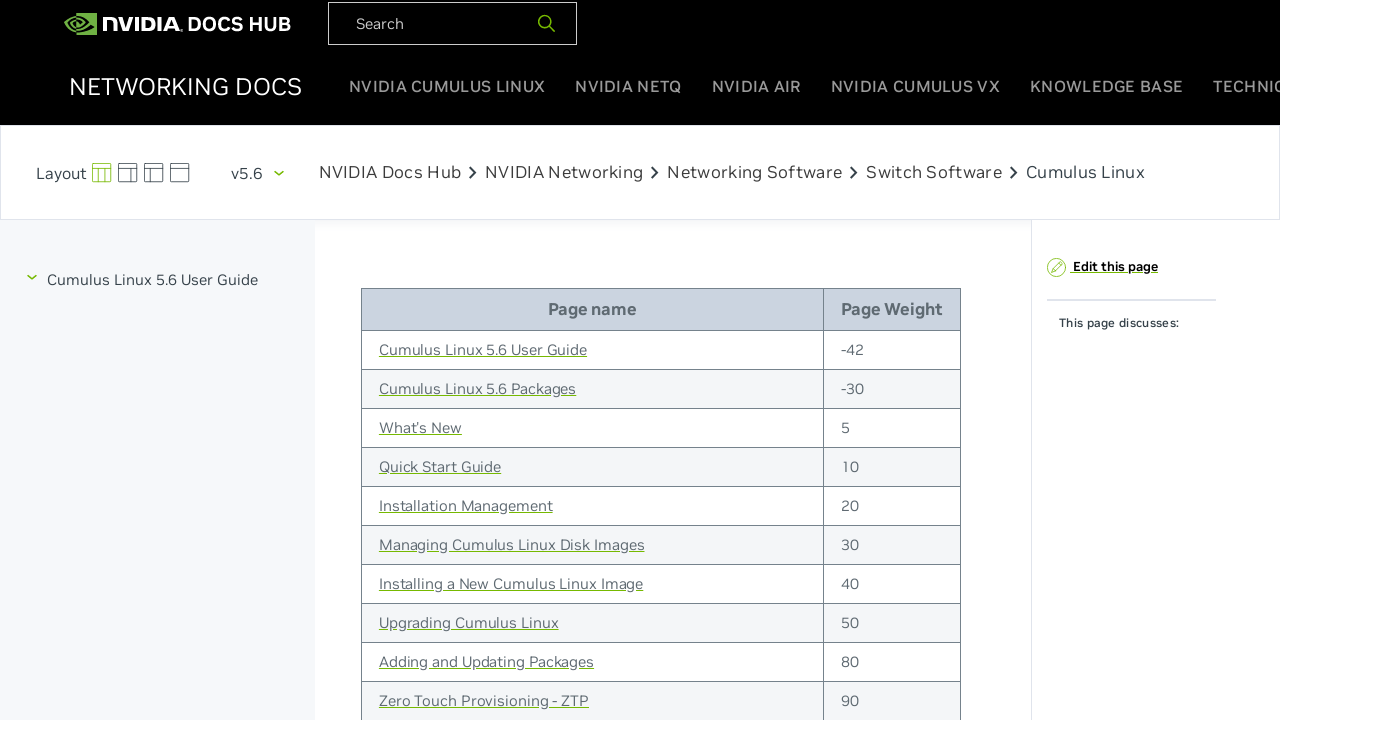

--- FILE ---
content_type: text/html
request_url: https://docs.nvidia.com/networking-ethernet-software/cumulus-linux-56/weights/
body_size: 6903
content:
<!doctype html><html lang=en><head><meta charset=utf-8><meta name=viewport content="width=device-width,initial-scale=1"><meta name=nv-pub-date content="2023-09-02T10:59:46.000Z"><meta name=docs_version content="5.6"><meta name=products content="Cumulus Linux"><title>Cumulus Linux Page Weights | Cumulus Linux 5.6</title><link href="https://fonts.googleapis.com/css?family=Oxygen|Oxygen+Mono:300,400,700" rel=stylesheet><link rel=stylesheet href=https://docs.nvidia.com/networking-ethernet-software/book.min.abcc4a06c83348fc8eebf21657f38e66bc0ba6110c5c53ffc8de37069e01c5cb.css><link rel=icon href=https://docs.nvidia.com/networking-ethernet-software/icons/favicon.png type=image/x-icon><link rel=stylesheet href="https://fonts.googleapis.com/css2?family=Material+Symbols+Outlined:opsz,wght,FILL,GRAD@24,400,0,0"><script src=https://docs.nvidia.com/networking-ethernet-software/js/codecopy.js></script><script src=https://ajax.googleapis.com/ajax/libs/jquery/3.4.1/jquery.min.js></script><script type=application/javascript src=https://docs.nvidia.com/networking-ethernet-software/js/air.js></script><script src=https://docs.nvidia.com/networking-ethernet-software/js/netguru.js id=chainlit-script></script><script>window.mountChainlitWidget({chainlitServer:"https://copilot-netguru.nvidia.com/chainlit",button:{position:{bottom:1,right:1,size:3},popup:{normalWidth:300,expandedWidth:800,height:800}}})</script><link rel=canonical href=https://docs.nvidia.com//networking-ethernet-software/cumulus-linux-59/weights/><link rel=stylesheet href=https://cdnjs.cloudflare.com/ajax/libs/tablesaw/3.1.2/tablesaw.min.css integrity="sha512-FW7xwIsGt3iCswNR3o4kcXqkKDvN8Q7obwdxFODRT+L6XkRtScLElfvobA7bjiC2iTgG/sRaBUqdrhqx0RTauw==" crossorigin=anonymous><script async src="https://www.googletagmanager.com/gtag/js?id=G-HTM5Y02305"></script><script>window.dataLayer=window.dataLayer||[];function gtag(){dataLayer.push(arguments)}gtag('js',new Date),gtag('config','G-HTM5Y02305')</script></head><body class=docs><div id=site-nav class=globalNav><div class=container-lg><nav class=navTopWrapper><ul class=navTop><li><a href=https://docs.nvidia.com/ target=_blank><img width=228 height=26 src=https://docs.nvidia.com/networking-ethernet-software/images/nvidia-docshub-logo-2.svg></a></li><div id=product-nav-black class=flex><div class=search-container><script async src="https://cse.google.com/cse.js?cx=002929300794741444210:sy0sz3qlwdc"></script><li><div dir=ltr><form action=https://docs.nvidia.com/networking-ethernet-software/search/ accept-charset=utf-8><div id=doc-search-box-black><input type=text name=q class=doc-search-input-black placeholder=Search>
<span><button type=submit>
<img height=20 width=20 src=https://docs.nvidia.com/networking-ethernet-software/icons/search_20x20.svg alt></button></span></div></form></div></div></li></ul></nav><nav><ul class=navRoot><li class="navSection logo"><div class=rootLink><a href=https://docs.nvidia.com/networking-ethernet-software/><span>Networking Docs</span></a></div></li><li class="navSection primary"><a class=rootLink href=https://docs.nvidia.com/networking-ethernet-software/cumulus-linux-515>NVIDIA Cumulus Linux</a>
<a class=rootLink href=https://docs.nvidia.com/networking-ethernet-software/cumulus-netq-50>NVIDIA NetQ</a>
<a class=rootLink href=https://docs.nvidia.com/networking-ethernet-software/nvidia-air>NVIDIA Air</a>
<a class=rootLink href=https://docs.nvidia.com/networking-ethernet-software/cumulus-vx>NVIDIA Cumulus VX</a>
<a class=rootLink href=https://docs.nvidia.com/networking-ethernet-software/knowledge-base>Knowledge Base</a>
<a class=rootLink href=https://docs.nvidia.com/networking-ethernet-software/guides>Technical Guides</a></li><li class="navSection mobile"><div class=burger-menu><span></span><span></span><span></span></div></li></ul></nav></div><div class=mobileMenu><ul><li><a href=https://docs.nvidia.com/networking-ethernet-software/cumulus-linux-515>NVIDIA Cumulus Linux</a></li><li><a href=https://docs.nvidia.com/networking-ethernet-software/cumulus-netq-50>NVIDIA NetQ</a></li><li><a href=https://docs.nvidia.com/networking-ethernet-software/nvidia-air>NVIDIA Air</a></li><li><a href=https://docs.nvidia.com/networking-ethernet-software/cumulus-vx>NVIDIA Cumulus VX</a></li><li><a href=https://docs.nvidia.com/networking-ethernet-software/knowledge-base>Knowledge Base</a></li><li><a href=https://docs.nvidia.com/networking-ethernet-software/guides>Technical Guides</a></li></div></div><div class=docs-wrapper><div id=product-nav class=flex><div class=search-container><div class=screen-layout><a class=default href=#><svg xmlns="http://www.w3.org/2000/svg" viewBox="0 0 24 24"><defs><style>.a{fill:none;stroke:currentColor;stroke-linecap:round;stroke-linejoin:round}</style></defs><title>layout-3</title><rect class="a" x=".5" y=".497" width="22" height="22" rx="1" ry="1"/><line class="a" x1="7.5" y1="6.497" x2="7.5" y2="22.497"/><line class="a" x1="15.5" y1="6.513" x2="15.5" y2="22.497"/><line class="a" x1=".5" y1="6.497" x2="22.5" y2="6.497"/></svg></a><a class=sb-right href=#><svg xmlns="http://www.w3.org/2000/svg" viewBox="0 0 24 24"><defs><style>.a{fill:none;stroke:currentColor;stroke-linecap:round;stroke-linejoin:round}</style></defs><title>layout-6</title><rect class="a" x=".5" y=".497" width="22" height="22" rx="1" ry="1"/><line class="a" x1=".5" y1="6.497" x2="22.5" y2="6.497"/><line class="a" x1="15.5" y1="6.497" x2="15.5" y2="22.497"/></svg></a><a class=sb-left href=#><svg xmlns="http://www.w3.org/2000/svg" viewBox="0 0 24 24"><defs><style>.a{fill:none;stroke:currentColor;stroke-linecap:round;stroke-linejoin:round}</style></defs><title>layout-1</title><rect class="a" x=".5" y=".497" width="22" height="22" rx="1" ry="1"/><line class="a" x1=".5" y1="6.497" x2="22.5" y2="6.497"/><line class="a" x1="7.5" y1="6.539" x2="7.5" y2="22.497"/></svg></a><a class=no-sb href=#><svg xmlns="http://www.w3.org/2000/svg" viewBox="0 0 24 24"><defs><style>.a{fill:none;stroke:currentColor;stroke-linecap:round;stroke-linejoin:round}</style></defs><title>layout-top</title><rect class="a" x=".5" y=".497" width="22" height="22" rx="1" ry="1"/><line class="a" x1=".5" y1="6.497" x2="22.5" y2="6.497"/></svg></a></div><div id=dropdown class=dropdown><button class=btn type=button id=dropdownMenuButton>
v5.6</button><div class=dropdown-menu aria-labelledby=dropdownMenuButton><a class=dropdown-item href=/networking-ethernet-software/cumulus-linux-515/weights/>v5.15</a>
<a class=dropdown-item href=/networking-ethernet-software/cumulus-linux-514/weights/>v5.14</a>
<a class=dropdown-item href=/networking-ethernet-software/cumulus-linux-513/weights/>v5.13</a>
<a class=dropdown-item href=/networking-ethernet-software/cumulus-linux-512/weights/>v5.12</a>
<a class=dropdown-item href=/networking-ethernet-software/cumulus-linux-511/weights/>v5.11</a>
<a class=dropdown-item href=/networking-ethernet-software/cumulus-linux-510/weights/>v5.10</a>
<a class=dropdown-item href=/networking-ethernet-software/cumulus-linux-59/weights/>v5.9</a>
<a class=dropdown-item href=/networking-ethernet-software/cumulus-linux-58/weights/>v5.8</a>
<a class=dropdown-item href=/networking-ethernet-software/cumulus-linux-57/weights/>v5.7</a>
<a class=dropdown-item href=/networking-ethernet-software/cumulus-linux-56/weights/>v5.6</a>
<a class=dropdown-item href=/networking-ethernet-software/cumulus-linux-55/weights/>v5.5</a>
<a class=dropdown-item href=/networking-ethernet-software/cumulus-linux-54/weights/>v5.4</a>
<a class=dropdown-item href=/networking-ethernet-software/cumulus-linux-53/weights/>v5.3</a>
<a class=dropdown-item href=/networking-ethernet-software/cumulus-linux-52/weights/>v5.2</a>
<a class=dropdown-item href=/networking-ethernet-software/cumulus-linux-51/weights/>v5.1</a>
<a class=dropdown-item href=/networking-ethernet-software/cumulus-linux-50/weights/>v5.0</a>
<a class=dropdown-item href=/networking-ethernet-software/cumulus-linux-44/weights/>v4.4</a>
<a class=dropdown-item href=/networking-ethernet-software/cumulus-linux-43/weights/>v4.3</a>
<a class=dropdown-item href=/networking-ethernet-software/cumulus-linux-42/weights/>v4.2</a>
<a class=dropdown-item href=/networking-ethernet-software/cumulus-linux-41/weights/>v4.1</a>
<a class=dropdown-item href=/networking-ethernet-software/cumulus-linux-40/weights/>v4.0</a>
<a class=dropdown-item href=/networking-ethernet-software/cumulus-linux-37/weights/>v3.7</a></div></div><div class=Page-breadcrumbs></div><a href=https://docs.nvidia.com/>NVIDIA Docs Hub</a><span class=material-symbols-outlined>chevron_right</span>
<a href=https://docs.nvidia.com/networking/index.html>NVIDIA Networking</a><span class=material-symbols-outlined>chevron_right</span>
<a href=https://docs.nvidia.com/networking/software/index.html>Networking Software</a><span class=material-symbols-outlined>chevron_right</span>
<a href=https://docs.nvidia.com/networking/software/switch-software/index.html>Switch Software</a><span class=material-symbols-outlined>chevron_right</span><p>Cumulus Linux</p></div></div></div><div id=mobile-product-nav><div class=m-top-nav><div class="flex justify-between align-center"><div class=product-dropdown></div><div class=version-dropdown><div id=dropdown class=dropdown><button class=btn type=button id=dropdownMenuButton>
v5.6</button><div class=dropdown-menu aria-labelledby=dropdownMenuButton><a class=dropdown-item href=https://docs.nvidia.com/networking-ethernet-software/cumulus-linux-42/>v4.2</a><a class=dropdown-item href=https://docs.nvidia.com/networking-ethernet-software/cumulus-linux-43/> v4.3</a><a class=dropdown-item href=https://docs.nvidia.com/networking-ethernet-software/cumulus-linux-44/> v4.4</a><a class=dropdown-item href=https://docs.nvidia.com/networking-ethernet-software/cumulus-linux-50/> v5.0</a><a class=dropdown-item href=https://docs.nvidia.com/networking-ethernet-software/cumulus-linux-51/> v5.1</a><a class=dropdown-item href=https://docs.nvidia.com/networking-ethernet-software/cumulus-linux-510/> v5.10</a><a class=dropdown-item href=https://docs.nvidia.com/networking-ethernet-software/cumulus-linux-511/> v5.11</a><a class=dropdown-item href=https://docs.nvidia.com/networking-ethernet-software/cumulus-linux-512/> v5.12</a><a class=dropdown-item href=https://docs.nvidia.com/networking-ethernet-software/cumulus-linux-513/> v5.13</a><a class=dropdown-item href=https://docs.nvidia.com/networking-ethernet-software/cumulus-linux-514/> v5.14</a><a class=dropdown-item href=https://docs.nvidia.com/networking-ethernet-software/cumulus-linux-515/> v5.15</a><a class=dropdown-item href=https://docs.nvidia.com/networking-ethernet-software/cumulus-linux-52/> v5.2</a><a class=dropdown-item href=https://docs.nvidia.com/networking-ethernet-software/cumulus-linux-53/> v5.3</a><a class=dropdown-item href=https://docs.nvidia.com/networking-ethernet-software/cumulus-linux-54/> v5.4</a><a class=dropdown-item href=https://docs.nvidia.com/networking-ethernet-software/cumulus-linux-55/> v5.5</a><a class=dropdown-item href=https://docs.nvidia.com/networking-ethernet-software/cumulus-linux-56/> v5.6</a><a class=dropdown-item href=https://docs.nvidia.com/networking-ethernet-software/cumulus-linux-57/> v5.7</a><a class=dropdown-item href=https://docs.nvidia.com/networking-ethernet-software/cumulus-linux-58/> v5.8</a><a class=dropdown-item href=https://docs.nvidia.com/networking-ethernet-software/cumulus-linux-59/> v5.9</a><a class=dropdown-item href=https://docs.nvidia.com/networking-ethernet-software/cumulus-linux-41/> v4.1</a><a class=dropdown-item href=https://docs.nvidia.com/networking-ethernet-software/cumulus-linux-40/> v4.0</a><a class=dropdown-item href=https://docs.nvidia.com/networking-ethernet-software/cumulus-linux-37/> v3.7</a></div></div></div></div></div><div class="m-bottom-nav flex justify-between search-container"><div class=screen-layout><a class=no-sb href=#><svg xmlns="http://www.w3.org/2000/svg" viewBox="0 0 24 24"><defs><style>.a{fill:none;stroke:currentColor;stroke-linecap:round;stroke-linejoin:round}</style></defs><title>layout-top</title><rect class="a" x=".5" y=".497" width="22" height="22" rx="1" ry="1"/><line class="a" x1=".5" y1="6.497" x2="22.5" y2="6.497"/></svg></a><a class=sb-right href=#><svg xmlns="http://www.w3.org/2000/svg" viewBox="0 0 24 24"><defs><style>.a{fill:none;stroke:currentColor;stroke-linecap:round;stroke-linejoin:round}</style></defs><title>layout-6</title><rect class="a" x=".5" y=".497" width="22" height="22" rx="1" ry="1"/><line class="a" x1=".5" y1="6.497" x2="22.5" y2="6.497"/><line class="a" x1="15.5" y1="6.497" x2="15.5" y2="22.497"/></svg></a><a class=sb-left href=#><svg xmlns="http://www.w3.org/2000/svg" viewBox="0 0 24 24"><defs><style>.a{fill:none;stroke:currentColor;stroke-linecap:round;stroke-linejoin:round}</style></defs><title>layout-1</title><rect class="a" x=".5" y=".497" width="22" height="22" rx="1" ry="1"/><line class="a" x1=".5" y1="6.497" x2="22.5" y2="6.497"/><line class="a" x1="7.5" y1="6.539" x2="7.5" y2="22.497"/></svg></a></div><div id=m-doc-search-box><input type=search name=search class=m-doc-search-input placeholder=Search>
<a href=#><svg xmlns="http://www.w3.org/2000/svg" viewBox="0 0 24 24"><defs><style>.a{fill:none;stroke:currentColor;stroke-linecap:round;stroke-linejoin:round}</style></defs><title>search-1</title><circle class="a" cx="10.5" cy="10.5" r="10"/><line class="a" x1="23.5" y1="23.5" x2="17.571" y2="17.571"/></svg></a></div></div></div><main class="container flex"><aside class=book-menu><nav role=navigation><h2 class=book-brand><a href=https://docs.nvidia.com/networking-ethernet-software/>NVIDIA Networking Documentation</a></h2><ul id=top class=cn-book-section-container><li class=cn-book-section><a href=/networking-ethernet-software/cumulus-linux-56/>Cumulus Linux 5.6 User Guide</a><ul class=cn-book-section-container id=subsection><li class=cn-book-section><a href=/networking-ethernet-software/cumulus-linux-56/Whats-New/>What's New</a><ul class=cn-book-section-container id=subsection><li><a href=/networking-ethernet-software/cumulus-linux-56/Whats-New/foss/>Cumulus Linux 5.6 Packages</a></li><li><a href=/networking-ethernet-software/cumulus-linux-56/Whats-New/rn/>Cumulus Linux 5.6 Release Notes</a></li></ul></li><li class=cn-book-section><a href=/networking-ethernet-software/cumulus-linux-56/Quick-Start-Guide/>Quick Start Guide</a><ul class=cn-book-section-container id=subsection></ul></li><li class=cn-book-section><a href=/networking-ethernet-software/cumulus-linux-56/Installation-Management/>Installation Management</a><ul class=cn-book-section-container id=subsection><li><a href=/networking-ethernet-software/cumulus-linux-56/Installation-Management/Managing-Cumulus-Linux-Disk-Images/>Managing Cumulus Linux Disk Images</a></li><li><a href=/networking-ethernet-software/cumulus-linux-56/Installation-Management/Installing-a-New-Cumulus-Linux-Image/>Installing a New Cumulus Linux Image</a></li><li><a href=/networking-ethernet-software/cumulus-linux-56/Installation-Management/Upgrading-Cumulus-Linux/>Upgrading Cumulus Linux</a></li><li><a href=/networking-ethernet-software/cumulus-linux-56/Installation-Management/Adding-and-Updating-Packages/>Adding and Updating Packages</a></li><li><a href=/networking-ethernet-software/cumulus-linux-56/Installation-Management/Zero-Touch-Provisioning-ZTP/>Zero Touch Provisioning - ZTP</a></li></ul></li><li class=cn-book-section><a href=/networking-ethernet-software/cumulus-linux-56/System-Configuration/>System Configuration</a><ul class=cn-book-section-container id=subsection><li class=cn-book-section><a href=/networking-ethernet-software/cumulus-linux-56/System-Configuration/NVIDIA-User-Experience-NVUE/>NVIDIA User Experience - NVUE</a><ul class=cn-book-section-container id=subsection><li><a href=/networking-ethernet-software/cumulus-linux-56/System-Configuration/NVIDIA-User-Experience-NVUE/NVUE-Object-Model/>NVUE Object Model</a></li><li><a href=/networking-ethernet-software/cumulus-linux-56/System-Configuration/NVIDIA-User-Experience-NVUE/NVUE-CLI/>NVUE CLI</a></li><li><a href=/networking-ethernet-software/cumulus-linux-56/System-Configuration/NVIDIA-User-Experience-NVUE/NVUE-Snippets/>NVUE Snippets</a></li><li><a href=/networking-ethernet-software/cumulus-linux-56/System-Configuration/NVIDIA-User-Experience-NVUE/NVUE-API/>NVUE API</a></li></ul></li><li class=cn-book-section><a href=/networking-ethernet-software/cumulus-linux-56/System-Configuration/Date-and-Time/>Date and Time</a><ul class=cn-book-section-container id=subsection><li><a href=/networking-ethernet-software/cumulus-linux-56/System-Configuration/Date-and-Time/Setting-Date-and-Time/>Setting the Date and Time</a></li><li><a href=/networking-ethernet-software/cumulus-linux-56/System-Configuration/Date-and-Time/Network-Time-Protocol-NTP/>Network Time Protocol - NTP</a></li><li><a href=/networking-ethernet-software/cumulus-linux-56/System-Configuration/Date-and-Time/Precision-Time-Protocol-PTP/>Precision Time Protocol - PTP</a></li></ul></li><li class=cn-book-section><a href=/networking-ethernet-software/cumulus-linux-56/System-Configuration/Authentication-Authorization-and-Accounting/>Authentication Authorization and Accounting</a><ul class=cn-book-section-container id=subsection><li><a href=/networking-ethernet-software/cumulus-linux-56/System-Configuration/Authentication-Authorization-and-Accounting/SSH-for-Remote-Access/>SSH for Remote Access</a></li><li><a href=/networking-ethernet-software/cumulus-linux-56/System-Configuration/Authentication-Authorization-and-Accounting/User-Accounts/>User Accounts</a></li><li><a href=/networking-ethernet-software/cumulus-linux-56/System-Configuration/Authentication-Authorization-and-Accounting/Using-sudo-to-Delegate-Privileges/>Using sudo to Delegate Privileges</a></li><li><a href=/networking-ethernet-software/cumulus-linux-56/System-Configuration/Authentication-Authorization-and-Accounting/LDAP-Authentication-and-Authorization/>LDAP Authentication and Authorization</a></li><li><a href=/networking-ethernet-software/cumulus-linux-56/System-Configuration/Authentication-Authorization-and-Accounting/TACACS/>TACACS</a></li><li><a href=/networking-ethernet-software/cumulus-linux-56/System-Configuration/Authentication-Authorization-and-Accounting/RADIUS-AAA/>RADIUS AAA</a></li></ul></li><li><a href=/networking-ethernet-software/cumulus-linux-56/System-Configuration/Netfilter-ACLs/>Netfilter - ACLs</a></li><li><a href=/networking-ethernet-software/cumulus-linux-56/System-Configuration/Services-and-Daemons-in-Cumulus-Linux/>Services and Daemons in Cumulus Linux</a></li><li><a href=/networking-ethernet-software/cumulus-linux-56/System-Configuration/Configuring-switchd/>Configuring switchd</a></li><li><a href=/networking-ethernet-software/cumulus-linux-56/System-Configuration/Configuring-a-Global-Proxy/>Configuring a Global Proxy</a></li><li><a href=/networking-ethernet-software/cumulus-linux-56/System-Configuration/In-Service-System-Upgrade-ISSU/>In Service System Upgrade - ISSU</a></li><li><a href=/networking-ethernet-software/cumulus-linux-56/System-Configuration/System-Power/>System Power</a></li></ul></li><li class=cn-book-section><a href=/networking-ethernet-software/cumulus-linux-56/Layer-1-and-Switch-Ports/>Layer 1 and Switch Ports</a><ul class=cn-book-section-container id=subsection><li class=cn-book-section><a href=/networking-ethernet-software/cumulus-linux-56/Layer-1-and-Switch-Ports/Interface-Configuration-and-Management/>Interface Configuration and Management</a><ul class=cn-book-section-container id=subsection><li><a href=/networking-ethernet-software/cumulus-linux-56/Layer-1-and-Switch-Ports/Interface-Configuration-and-Management/Switch-Port-Attributes/>Switch Port Attributes</a></li><li><a href=/networking-ethernet-software/cumulus-linux-56/Layer-1-and-Switch-Ports/Interface-Configuration-and-Management/ifplugd/>ifplugd</a></li></ul></li><li class=cn-book-section><a href=/networking-ethernet-software/cumulus-linux-56/Layer-1-and-Switch-Ports/Quality-of-Service/>Quality of Service</a><ul class=cn-book-section-container id=subsection><li><a href=/networking-ethernet-software/cumulus-linux-56/Layer-1-and-Switch-Ports/Quality-of-Service/RDMA-over-Converged-Ethernet-RoCE/>RDMA over Converged Ethernet - RoCE</a></li></ul></li><li class=cn-book-section><a href=/networking-ethernet-software/cumulus-linux-56/Layer-1-and-Switch-Ports/DHCP/>DHCP</a><ul class=cn-book-section-container id=subsection><li><a href=/networking-ethernet-software/cumulus-linux-56/Layer-1-and-Switch-Ports/DHCP/DHCP-Relays/>DHCP Relays</a></li><li><a href=/networking-ethernet-software/cumulus-linux-56/Layer-1-and-Switch-Ports/DHCP/DHCP-Servers/>DHCP Servers</a></li><li><a href=/networking-ethernet-software/cumulus-linux-56/Layer-1-and-Switch-Ports/DHCP/DHCP-Snooping/>DHCP Snooping</a></li></ul></li><li><a href=/networking-ethernet-software/cumulus-linux-56/Layer-1-and-Switch-Ports/Prescriptive-Topology-Manager-PTM/>Prescriptive Topology Manager - PTM</a></li><li><a href=/networking-ethernet-software/cumulus-linux-56/Layer-1-and-Switch-Ports/Port-Security/>Port Security</a></li></ul></li><li class=cn-book-section><a href=/networking-ethernet-software/cumulus-linux-56/Layer-2/>Layer 2</a><ul class=cn-book-section-container id=subsection><li class=cn-book-section><a href=/networking-ethernet-software/cumulus-linux-56/Layer-2/Ethernet-Bridging-VLANs/>Ethernet Bridging - VLANs</a><ul class=cn-book-section-container id=subsection><li><a href=/networking-ethernet-software/cumulus-linux-56/Layer-2/Ethernet-Bridging-VLANs/VLAN-aware-Bridge-Mode/>VLAN-aware Bridge Mode</a></li><li><a href=/networking-ethernet-software/cumulus-linux-56/Layer-2/Ethernet-Bridging-VLANs/Traditional-Bridge-Mode/>Traditional Bridge Mode</a></li></ul></li><li><a href=/networking-ethernet-software/cumulus-linux-56/Layer-2/Link-Layer-Discovery-Protocol/>Link Layer Discovery Protocol</a></li><li><a href=/networking-ethernet-software/cumulus-linux-56/Layer-2/Spanning-Tree-and-Rapid-Spanning-Tree/>Spanning Tree and Rapid Spanning Tree - STP</a></li><li><a href=/networking-ethernet-software/cumulus-linux-56/Layer-2/Storm-Control/>Storm Control</a></li><li><a href=/networking-ethernet-software/cumulus-linux-56/Layer-2/Bonding-Link-Aggregation/>Bonding - Link Aggregation</a></li><li><a href=/networking-ethernet-software/cumulus-linux-56/Layer-2/Multi-Chassis-Link-Aggregation-MLAG/>Multi-Chassis Link Aggregation - MLAG</a></li><li><a href=/networking-ethernet-software/cumulus-linux-56/Layer-2/LACP-Bypass/>LACP Bypass</a></li><li><a href=/networking-ethernet-software/cumulus-linux-56/Layer-2/Virtual-Router-Redundancy-VRR/>Virtual Router Redundancy - VRR</a></li><li><a href=/networking-ethernet-software/cumulus-linux-56/Layer-2/IGMP-and-MLD-Snooping/>IGMP and MLD Snooping</a></li></ul></li><li class=cn-book-section><a href=/networking-ethernet-software/cumulus-linux-56/Network-Virtualization/>Network Virtualization</a><ul class=cn-book-section-container id=subsection><li class=cn-book-section><a href=/networking-ethernet-software/cumulus-linux-56/Network-Virtualization/Ethernet-Virtual-Private-Network-EVPN/>Ethernet Virtual Private Network - EVPN</a><ul class=cn-book-section-container id=subsection><li><a href=/networking-ethernet-software/cumulus-linux-56/Network-Virtualization/Ethernet-Virtual-Private-Network-EVPN/Basic-Configuration/>Basic Configuration</a></li><li><a href=/networking-ethernet-software/cumulus-linux-56/Network-Virtualization/Ethernet-Virtual-Private-Network-EVPN/EVPN-Enhancements/>EVPN Enhancements</a></li><li><a href=/networking-ethernet-software/cumulus-linux-56/Network-Virtualization/Ethernet-Virtual-Private-Network-EVPN/Inter-subnet-Routing/>Inter-subnet Routing</a></li><li><a href=/networking-ethernet-software/cumulus-linux-56/Network-Virtualization/Ethernet-Virtual-Private-Network-EVPN/EVPN-Multihoming/>EVPN Multihoming</a></li><li><a href=/networking-ethernet-software/cumulus-linux-56/Network-Virtualization/Ethernet-Virtual-Private-Network-EVPN/EVPN-PIM/>EVPN BUM Traffic with PIM-SM</a></li><li><a href=/networking-ethernet-software/cumulus-linux-56/Network-Virtualization/Ethernet-Virtual-Private-Network-EVPN/Troubleshooting-EVPN/>Troubleshooting EVPN</a></li><li><a href=/networking-ethernet-software/cumulus-linux-56/Network-Virtualization/Ethernet-Virtual-Private-Network-EVPN/Configuration-Examples/>Configuration Examples</a></li></ul></li><li><a href=/networking-ethernet-software/cumulus-linux-56/Network-Virtualization/VXLAN-Devices/>VXLAN Devices</a></li><li><a href=/networking-ethernet-software/cumulus-linux-56/Network-Virtualization/VXLAN-Routing/>VXLAN Routing</a></li><li><a href=/networking-ethernet-software/cumulus-linux-56/Network-Virtualization/Static-VXLAN-Tunnels/>Static VXLAN Tunnels</a></li><li><a href=/networking-ethernet-software/cumulus-linux-56/Network-Virtualization/VXLAN-Active-Active-Mode/>VXLAN Active-active Mode</a></li><li><a href=/networking-ethernet-software/cumulus-linux-56/Network-Virtualization/Bridge-Layer-2-Protocol-Tunneling/>Bridge Layer 2 Protocol Tunneling</a></li><li><a href=/networking-ethernet-software/cumulus-linux-56/Network-Virtualization/VXLAN-Tunnel-DSCP/>VXLAN Tunnel DSCP Operations</a></li><li><a href=/networking-ethernet-software/cumulus-linux-56/Network-Virtualization/QinQ-and-VXLANs/>QinQ and VXLANs</a></li></ul></li><li class=cn-book-section><a href=/networking-ethernet-software/cumulus-linux-56/Layer-3/>Layer 3</a><ul class=cn-book-section-container id=subsection><li class=cn-book-section><a href=/networking-ethernet-software/cumulus-linux-56/Layer-3/Routing/>Routing</a><ul class=cn-book-section-container id=subsection><li><a href=/networking-ethernet-software/cumulus-linux-56/Layer-3/Routing/Static-Routing/>Static Routing</a></li><li><a href=/networking-ethernet-software/cumulus-linux-56/Layer-3/Routing/Supported-Route-Table-Entries/>Supported Route Table Entries</a></li><li><a href=/networking-ethernet-software/cumulus-linux-56/Layer-3/Routing/Route-Filtering-and-Redistribution/>Route Filtering and Redistribution</a></li><li><a href=/networking-ethernet-software/cumulus-linux-56/Layer-3/Routing/Policy-based-Routing/>Policy-based Routing</a></li><li><a href=/networking-ethernet-software/cumulus-linux-56/Layer-3/Routing/Equal-Cost-Multipath-Load-Sharing/>Equal Cost Multipath Load Sharing</a></li><li><a href=/networking-ethernet-software/cumulus-linux-56/Layer-3/Routing/BGP-Weighted-Equal-Cost-Multipath/>BGP Weighted Equal Cost Multipath</a></li><li><a href=/networking-ethernet-software/cumulus-linux-56/Layer-3/Routing/Redistribute-Neighbor/>Redistribute Neighbor</a></li></ul></li><li class=cn-book-section><a href=/networking-ethernet-software/cumulus-linux-56/Layer-3/Border-Gateway-Protocol-BGP/>Border Gateway Protocol - BGP</a><ul class=cn-book-section-container id=subsection><li><a href=/networking-ethernet-software/cumulus-linux-56/Layer-3/Border-Gateway-Protocol-BGP/Basic-BGP-Configuration/>Basic BGP Configuration</a></li><li><a href=/networking-ethernet-software/cumulus-linux-56/Layer-3/Border-Gateway-Protocol-BGP/Optional-BGP-Configuration/>Optional BGP Configuration</a></li><li><a href=/networking-ethernet-software/cumulus-linux-56/Layer-3/Border-Gateway-Protocol-BGP/Troubleshooting-BGP/>Troubleshooting BGP</a></li><li><a href=/networking-ethernet-software/cumulus-linux-56/Layer-3/Border-Gateway-Protocol-BGP/Configuration-Example/>Configuration Example</a></li></ul></li><li class=cn-book-section><a href=/networking-ethernet-software/cumulus-linux-56/Layer-3/OSPF/>Open Shortest Path First - OSPF</a><ul class=cn-book-section-container id=subsection><li><a href=/networking-ethernet-software/cumulus-linux-56/Layer-3/OSPF/Open-Shortest-Path-First-v2-OSPFv2/>Open Shortest Path First v2 - OSPFv2</a></li><li><a href=/networking-ethernet-software/cumulus-linux-56/Layer-3/OSPF/Open-Shortest-Path-First-v3-OSPFv3/>Open Shortest Path First v3 - OSPFv3</a></li><li><a href=/networking-ethernet-software/cumulus-linux-56/Layer-3/OSPF/OSPF-Configuration-Example/>OSPF Configuration Example</a></li></ul></li><li class=cn-book-section><a href=/networking-ethernet-software/cumulus-linux-56/Layer-3/VRFs/>VRFs</a><ul class=cn-book-section-container id=subsection><li><a href=/networking-ethernet-software/cumulus-linux-56/Layer-3/VRFs/Virtual-Routing-and-Forwarding-VRF/>Virtual Routing and Forwarding - VRF</a></li><li><a href=/networking-ethernet-software/cumulus-linux-56/Layer-3/VRFs/Management-VRF/>Management VRF</a></li></ul></li><li><a href=/networking-ethernet-software/cumulus-linux-56/Layer-3/FRRouting/>FRRouting</a></li><li><a href=/networking-ethernet-software/cumulus-linux-56/Layer-3/Protocol-Independent-Multicast-PIM/>Protocol Independent Multicast - PIM</a></li><li><a href=/networking-ethernet-software/cumulus-linux-56/Layer-3/Virtual-Router-Redundancy-Protocol-VRRP/>Virtual Router Redundancy Protocol - VRRP</a></li><li><a href=/networking-ethernet-software/cumulus-linux-56/Layer-3/GRE-Tunneling/>GRE Tunneling</a></li><li><a href=/networking-ethernet-software/cumulus-linux-56/Layer-3/Network-Address-Translation-NAT/>Network Address Translation - NAT</a></li><li><a href=/networking-ethernet-software/cumulus-linux-56/Layer-3/Bidirectional-Forwarding-Detection-BFD/>Bidirectional Forwarding Detection - BFD</a></li><li><a href=/networking-ethernet-software/cumulus-linux-56/Layer-3/Address-Resolution-Protocol-ARP/>Address Resolution Protocol - ARP</a></li><li><a href=/networking-ethernet-software/cumulus-linux-56/Layer-3/Neighbor-Discovery-ND/>Neighbor Discovery - ND</a></li></ul></li><li class=cn-book-section><a href=/networking-ethernet-software/cumulus-linux-56/Monitoring-and-Troubleshooting/>Monitoring and Troubleshooting</a><ul class=cn-book-section-container id=subsection><li class=cn-book-section><a href=/networking-ethernet-software/cumulus-linux-56/Monitoring-and-Troubleshooting/Monitoring-System-Hardware/>Monitoring System Hardware</a><ul class=cn-book-section-container id=subsection><li><a href=/networking-ethernet-software/cumulus-linux-56/Monitoring-and-Troubleshooting/Monitoring-System-Hardware/Network-Switch-Port-LED-and-Status-LED-Guidelines/>Network Switch Port LED and Status LED Guidelines</a></li></ul></li><li class=cn-book-section><a href=/networking-ethernet-software/cumulus-linux-56/Monitoring-and-Troubleshooting/Understanding-the-cl-support-Output-File/>Understanding the cl-support Output File</a><ul class=cn-book-section-container id=subsection><li><a href=/networking-ethernet-software/cumulus-linux-56/Monitoring-and-Troubleshooting/Understanding-the-cl-support-Output-File/Troubleshooting-Log-Files/>Troubleshooting Log Files</a></li><li><a href=/networking-ethernet-software/cumulus-linux-56/Monitoring-and-Troubleshooting/Understanding-the-cl-support-Output-File/Troubleshooting-the-etc-Directory/>Troubleshooting the etc Directory</a></li></ul></li><li class=cn-book-section><a href=/networking-ethernet-software/cumulus-linux-56/Monitoring-and-Troubleshooting/Troubleshooting-Network-Interfaces/>Troubleshooting Network Interfaces</a><ul class=cn-book-section-container id=subsection><li><a href=/networking-ethernet-software/cumulus-linux-56/Monitoring-and-Troubleshooting/Troubleshooting-Network-Interfaces/Troubleshoot-Layer-1/>Troubleshoot Layer 1</a></li><li><a href=/networking-ethernet-software/cumulus-linux-56/Monitoring-and-Troubleshooting/Troubleshooting-Network-Interfaces/Monitoring-Interfaces-and-Transceivers-with-NVUE/>Monitoring Interfaces and Transceivers with NVUE</a></li><li><a href=/networking-ethernet-software/cumulus-linux-56/Monitoring-and-Troubleshooting/Troubleshooting-Network-Interfaces/Monitoring-Interfaces-and-Transceivers-with-ethtool/>Monitoring Interfaces and Transceivers with ethtool</a></li></ul></li><li class=cn-book-section><a href=/networking-ethernet-software/cumulus-linux-56/Monitoring-and-Troubleshooting/Network-Troubleshooting/>Network Troubleshooting</a><ul class=cn-book-section-container id=subsection><li><a href=/networking-ethernet-software/cumulus-linux-56/Monitoring-and-Troubleshooting/Network-Troubleshooting/Mellanox-WJH/>What Just Happened (WJH)</a></li><li><a href=/networking-ethernet-software/cumulus-linux-56/Monitoring-and-Troubleshooting/Network-Troubleshooting/Monitoring-System-Statistics-and-Network-Traffic-with-sFlow/>Monitoring System Statistics and Network Traffic with sFlow</a></li><li><a href=/networking-ethernet-software/cumulus-linux-56/Monitoring-and-Troubleshooting/Network-Troubleshooting/SPAN-and-ERSPAN/>SPAN and ERSPAN</a></li></ul></li><li class=cn-book-section><a href=/networking-ethernet-software/cumulus-linux-56/Monitoring-and-Troubleshooting/Simple-Network-Management-Protocol-SNMP/>Simple Network Management Protocol - SNMP</a><ul class=cn-book-section-container id=subsection><li><a href=/networking-ethernet-software/cumulus-linux-56/Monitoring-and-Troubleshooting/Simple-Network-Management-Protocol-SNMP/Configure-SNMP/>Configure SNMP</a></li><li><a href=/networking-ethernet-software/cumulus-linux-56/Monitoring-and-Troubleshooting/Simple-Network-Management-Protocol-SNMP/Configure-SNMP-Traps/>Configure SNMP Traps</a></li><li><a href=/networking-ethernet-software/cumulus-linux-56/Monitoring-and-Troubleshooting/Simple-Network-Management-Protocol-SNMP/Supported-MIBs/>Supported MIBs</a></li><li><a href=/networking-ethernet-software/cumulus-linux-56/Monitoring-and-Troubleshooting/Simple-Network-Management-Protocol-SNMP/Troubleshoot-SNMP/>Troubleshoot SNMP</a></li></ul></li><li><a href=/networking-ethernet-software/cumulus-linux-56/Monitoring-and-Troubleshooting/gNMI-Streaming/>gNMI Streaming</a></li><li><a href=/networking-ethernet-software/cumulus-linux-56/Monitoring-and-Troubleshooting/Single-User-Mode-Password-Recovery/>Single User Mode - Password Recovery</a></li><li><a href=/networking-ethernet-software/cumulus-linux-56/Monitoring-and-Troubleshooting/Resource-Diagnostics-Using-cl-resource-query/>Resource Diagnostics Using cl-resource-query</a></li><li><a href=/networking-ethernet-software/cumulus-linux-56/Monitoring-and-Troubleshooting/ASIC-Monitoring/>ASIC Monitoring</a></li><li><a href=/networking-ethernet-software/cumulus-linux-56/Monitoring-and-Troubleshooting/Monitoring-Best-Practices/>Monitoring Best Practices</a></li><li><a href=/networking-ethernet-software/cumulus-linux-56/Monitoring-and-Troubleshooting/switchd-Log-Message-Reference/>switchd Log Message Reference</a></li><li><a href=/networking-ethernet-software/cumulus-linux-56/Monitoring-and-Troubleshooting/FRRouting-Log-Message-Reference/>FRRouting Log Message Reference</a></li></ul></li><li class=cn-book-section><a href=/networking-ethernet-software/cumulus-linux-56/Try-It-Pre-built-Demos/>Try It Pre-built Demos</a><ul class=cn-book-section-container id=subsection></ul></li><li class=cn-book-section><a href=/networking-ethernet-software/cumulus-linux-56/Reference-Topology/>Reference Topology</a><ul class=cn-book-section-container id=subsection></ul></li><li class=cn-book-section><a href=/networking-ethernet-software/cumulus-linux-56/Cumulus-Linux-in-a-Virtual-Environment/>Cumulus Linux in a Virtual Environment</a><ul class=cn-book-section-container id=subsection></ul></li><li class=cn-book-section><a href=/networking-ethernet-software/cumulus-linux-56/NVUE-Command-Reference/>NVUE Command Reference</a><ul class=cn-book-section-container id=subsection></ul></li></ul></li></ul></nav><script src=https://docs.nvidia.com/networking-ethernet-software/js/menuBundle.js></script></aside><div class=book-page><article class=markdown><table><thead><tr><th>Page name</th><th>Page Weight</th></tr></thead><tbody><tr><td><a href=/networking-ethernet-software/cumulus-linux-56/>Cumulus Linux 5.6 User Guide</a></td><td>-42</td></tr><tr><td><a href=/networking-ethernet-software/cumulus-linux-56/Whats-New/foss/>Cumulus Linux 5.6 Packages</a></td><td>-30</td></tr><tr><td><a href=/networking-ethernet-software/cumulus-linux-56/Whats-New/>What's New</a></td><td>5</td></tr><tr><td><a href=/networking-ethernet-software/cumulus-linux-56/Quick-Start-Guide/>Quick Start Guide</a></td><td>10</td></tr><tr><td><a href=/networking-ethernet-software/cumulus-linux-56/Installation-Management/>Installation Management</a></td><td>20</td></tr><tr><td><a href=/networking-ethernet-software/cumulus-linux-56/Installation-Management/Managing-Cumulus-Linux-Disk-Images/>Managing Cumulus Linux Disk Images</a></td><td>30</td></tr><tr><td><a href=/networking-ethernet-software/cumulus-linux-56/Installation-Management/Installing-a-New-Cumulus-Linux-Image/>Installing a New Cumulus Linux Image</a></td><td>40</td></tr><tr><td><a href=/networking-ethernet-software/cumulus-linux-56/Installation-Management/Upgrading-Cumulus-Linux/>Upgrading Cumulus Linux</a></td><td>50</td></tr><tr><td><a href=/networking-ethernet-software/cumulus-linux-56/Installation-Management/Adding-and-Updating-Packages/>Adding and Updating Packages</a></td><td>80</td></tr><tr><td><a href=/networking-ethernet-software/cumulus-linux-56/Installation-Management/Zero-Touch-Provisioning-ZTP/>Zero Touch Provisioning - ZTP</a></td><td>90</td></tr><tr><td><a href=/networking-ethernet-software/cumulus-linux-56/System-Configuration/>System Configuration</a></td><td>100</td></tr><tr><td><a href=/networking-ethernet-software/cumulus-linux-56/System-Configuration/NVIDIA-User-Experience-NVUE/>NVIDIA User Experience - NVUE</a></td><td>115</td></tr><tr><td><a href=/networking-ethernet-software/cumulus-linux-56/System-Configuration/NVIDIA-User-Experience-NVUE/NVUE-Object-Model/>NVUE Object Model</a></td><td>117</td></tr><tr><td><a href=/networking-ethernet-software/cumulus-linux-56/System-Configuration/NVIDIA-User-Experience-NVUE/NVUE-CLI/>NVUE CLI</a></td><td>119</td></tr><tr><td><a href=/networking-ethernet-software/cumulus-linux-56/System-Configuration/Date-and-Time/>Date and Time</a></td><td>120</td></tr><tr><td><a href=/networking-ethernet-software/cumulus-linux-56/System-Configuration/NVIDIA-User-Experience-NVUE/NVUE-Snippets/>NVUE Snippets</a></td><td>123</td></tr><tr><td><a href=/networking-ethernet-software/cumulus-linux-56/System-Configuration/Date-and-Time/Setting-Date-and-Time/>Setting the Date and Time</a></td><td>124</td></tr><tr><td><a href=/networking-ethernet-software/cumulus-linux-56/System-Configuration/NVIDIA-User-Experience-NVUE/NVUE-API/>NVUE API</a></td><td>125</td></tr><tr><td><a href=/networking-ethernet-software/cumulus-linux-56/System-Configuration/Date-and-Time/Network-Time-Protocol-NTP/>Network Time Protocol - NTP</a></td><td>126</td></tr><tr><td><a href=/networking-ethernet-software/cumulus-linux-56/System-Configuration/Date-and-Time/Precision-Time-Protocol-PTP/>Precision Time Protocol - PTP</a></td><td>128</td></tr><tr><td><a href=/networking-ethernet-software/cumulus-linux-56/System-Configuration/Authentication-Authorization-and-Accounting/>Authentication Authorization and Accounting</a></td><td>130</td></tr><tr><td><a href=/networking-ethernet-software/cumulus-linux-56/System-Configuration/Authentication-Authorization-and-Accounting/SSH-for-Remote-Access/>SSH for Remote Access</a></td><td>140</td></tr><tr><td><a href=/networking-ethernet-software/cumulus-linux-56/System-Configuration/Authentication-Authorization-and-Accounting/User-Accounts/>User Accounts</a></td><td>150</td></tr><tr><td><a href=/networking-ethernet-software/cumulus-linux-56/System-Configuration/Authentication-Authorization-and-Accounting/Using-sudo-to-Delegate-Privileges/>Using sudo to Delegate Privileges</a></td><td>160</td></tr><tr><td><a href=/networking-ethernet-software/cumulus-linux-56/System-Configuration/Authentication-Authorization-and-Accounting/LDAP-Authentication-and-Authorization/>LDAP Authentication and Authorization</a></td><td>170</td></tr><tr><td><a href=/networking-ethernet-software/cumulus-linux-56/System-Configuration/Authentication-Authorization-and-Accounting/TACACS/>TACACS</a></td><td>180</td></tr><tr><td><a href=/networking-ethernet-software/cumulus-linux-56/System-Configuration/Authentication-Authorization-and-Accounting/RADIUS-AAA/>RADIUS AAA</a></td><td>190</td></tr><tr><td><a href=/networking-ethernet-software/cumulus-linux-56/System-Configuration/Netfilter-ACLs/>Netfilter - ACLs</a></td><td>200</td></tr><tr><td><a href=/networking-ethernet-software/cumulus-linux-56/System-Configuration/Services-and-Daemons-in-Cumulus-Linux/>Services and Daemons in Cumulus Linux</a></td><td>230</td></tr><tr><td><a href=/networking-ethernet-software/cumulus-linux-56/System-Configuration/Configuring-switchd/>Configuring switchd</a></td><td>240</td></tr><tr><td><a href=/networking-ethernet-software/cumulus-linux-56/System-Configuration/Configuring-a-Global-Proxy/>Configuring a Global Proxy</a></td><td>260</td></tr><tr><td><a href=/networking-ethernet-software/cumulus-linux-56/System-Configuration/In-Service-System-Upgrade-ISSU/>In Service System Upgrade - ISSU</a></td><td>275</td></tr><tr><td><a href=/networking-ethernet-software/cumulus-linux-56/System-Configuration/System-Power/>System Power</a></td><td>278</td></tr><tr><td><a href=/networking-ethernet-software/cumulus-linux-56/Layer-1-and-Switch-Ports/>Layer 1 and Switch Ports</a></td><td>280</td></tr><tr><td><a href=/networking-ethernet-software/cumulus-linux-56/Layer-1-and-Switch-Ports/Interface-Configuration-and-Management/>Interface Configuration and Management</a></td><td>290</td></tr><tr><td><a href=/networking-ethernet-software/cumulus-linux-56/Layer-1-and-Switch-Ports/Interface-Configuration-and-Management/Switch-Port-Attributes/>Switch Port Attributes</a></td><td>300</td></tr><tr><td><a href=/networking-ethernet-software/cumulus-linux-56/Layer-1-and-Switch-Ports/Interface-Configuration-and-Management/ifplugd/>ifplugd</a></td><td>310</td></tr><tr><td><a href=/networking-ethernet-software/cumulus-linux-56/Layer-1-and-Switch-Ports/Quality-of-Service/>Quality of Service</a></td><td>320</td></tr><tr><td><a href=/networking-ethernet-software/cumulus-linux-56/Layer-1-and-Switch-Ports/Quality-of-Service/RDMA-over-Converged-Ethernet-RoCE/>RDMA over Converged Ethernet - RoCE</a></td><td>322</td></tr><tr><td><a href=/networking-ethernet-software/cumulus-linux-56/Layer-1-and-Switch-Ports/DHCP/>DHCP</a></td><td>338</td></tr><tr><td><a href=/networking-ethernet-software/cumulus-linux-56/Layer-1-and-Switch-Ports/DHCP/DHCP-Relays/>DHCP Relays</a></td><td>340</td></tr><tr><td><a href=/networking-ethernet-software/cumulus-linux-56/Layer-1-and-Switch-Ports/DHCP/DHCP-Servers/>DHCP Servers</a></td><td>350</td></tr><tr><td><a href=/networking-ethernet-software/cumulus-linux-56/Layer-1-and-Switch-Ports/DHCP/DHCP-Snooping/>DHCP Snooping</a></td><td>355</td></tr><tr><td><a href=/networking-ethernet-software/cumulus-linux-56/Layer-1-and-Switch-Ports/Prescriptive-Topology-Manager-PTM/>Prescriptive Topology Manager - PTM</a></td><td>370</td></tr><tr><td><a href=/networking-ethernet-software/cumulus-linux-56/Layer-1-and-Switch-Ports/Port-Security/>Port Security</a></td><td>380</td></tr><tr><td><a href=/networking-ethernet-software/cumulus-linux-56/Layer-2/>Layer 2</a></td><td>390</td></tr><tr><td><a href=/networking-ethernet-software/cumulus-linux-56/Layer-2/Link-Layer-Discovery-Protocol/>Link Layer Discovery Protocol</a></td><td>400</td></tr><tr><td><a href=/networking-ethernet-software/cumulus-linux-56/Layer-2/Ethernet-Bridging-VLANs/>Ethernet Bridging - VLANs</a></td><td>420</td></tr><tr><td><a href=/networking-ethernet-software/cumulus-linux-56/Layer-2/Ethernet-Bridging-VLANs/VLAN-aware-Bridge-Mode/>VLAN-aware Bridge Mode</a></td><td>430</td></tr><tr><td><a href=/networking-ethernet-software/cumulus-linux-56/Layer-2/Ethernet-Bridging-VLANs/Traditional-Bridge-Mode/>Traditional Bridge Mode</a></td><td>440</td></tr><tr><td><a href=/networking-ethernet-software/cumulus-linux-56/Layer-2/Spanning-Tree-and-Rapid-Spanning-Tree/>Spanning Tree and Rapid Spanning Tree - STP</a></td><td>460</td></tr><tr><td><a href=/networking-ethernet-software/cumulus-linux-56/Layer-2/Storm-Control/>Storm Control</a></td><td>470</td></tr><tr><td><a href=/networking-ethernet-software/cumulus-linux-56/Layer-2/Bonding-Link-Aggregation/>Bonding - Link Aggregation</a></td><td>480</td></tr><tr><td><a href=/networking-ethernet-software/cumulus-linux-56/Layer-2/Multi-Chassis-Link-Aggregation-MLAG/>Multi-Chassis Link Aggregation - MLAG</a></td><td>490</td></tr><tr><td><a href=/networking-ethernet-software/cumulus-linux-56/Layer-2/LACP-Bypass/>LACP Bypass</a></td><td>500</td></tr><tr><td><a href=/networking-ethernet-software/cumulus-linux-56/Layer-2/Virtual-Router-Redundancy-VRR/>Virtual Router Redundancy - VRR</a></td><td>510</td></tr><tr><td><a href=/networking-ethernet-software/cumulus-linux-56/Layer-2/IGMP-and-MLD-Snooping/>IGMP and MLD Snooping</a></td><td>520</td></tr><tr><td><a href=/networking-ethernet-software/cumulus-linux-56/Network-Virtualization/>Network Virtualization</a></td><td>530</td></tr><tr><td><a href=/networking-ethernet-software/cumulus-linux-56/Network-Virtualization/Ethernet-Virtual-Private-Network-EVPN/>Ethernet Virtual Private Network - EVPN</a></td><td>540</td></tr><tr><td><a href=/networking-ethernet-software/cumulus-linux-56/Network-Virtualization/Ethernet-Virtual-Private-Network-EVPN/Basic-Configuration/>Basic Configuration</a></td><td>550</td></tr><tr><td><a href=/networking-ethernet-software/cumulus-linux-56/Network-Virtualization/Ethernet-Virtual-Private-Network-EVPN/EVPN-Enhancements/>EVPN Enhancements</a></td><td>560</td></tr><tr><td><a href=/networking-ethernet-software/cumulus-linux-56/Network-Virtualization/Ethernet-Virtual-Private-Network-EVPN/Inter-subnet-Routing/>Inter-subnet Routing</a></td><td>565</td></tr><tr><td><a href=/networking-ethernet-software/cumulus-linux-56/Network-Virtualization/Ethernet-Virtual-Private-Network-EVPN/EVPN-Multihoming/>EVPN Multihoming</a></td><td>570</td></tr><tr><td><a href=/networking-ethernet-software/cumulus-linux-56/Network-Virtualization/Ethernet-Virtual-Private-Network-EVPN/EVPN-PIM/>EVPN BUM Traffic with PIM-SM</a></td><td>580</td></tr><tr><td><a href=/networking-ethernet-software/cumulus-linux-56/Network-Virtualization/Ethernet-Virtual-Private-Network-EVPN/Troubleshooting-EVPN/>Troubleshooting EVPN</a></td><td>590</td></tr><tr><td><a href=/networking-ethernet-software/cumulus-linux-56/Network-Virtualization/Ethernet-Virtual-Private-Network-EVPN/Configuration-Examples/>Configuration Examples</a></td><td>595</td></tr><tr><td><a href=/networking-ethernet-software/cumulus-linux-56/Network-Virtualization/VXLAN-Devices/>VXLAN Devices</a></td><td>600</td></tr><tr><td><a href=/networking-ethernet-software/cumulus-linux-56/Network-Virtualization/VXLAN-Routing/>VXLAN Routing</a></td><td>605</td></tr><tr><td><a href=/networking-ethernet-software/cumulus-linux-56/Network-Virtualization/Static-VXLAN-Tunnels/>Static VXLAN Tunnels</a></td><td>610</td></tr><tr><td><a href=/networking-ethernet-software/cumulus-linux-56/Network-Virtualization/VXLAN-Active-Active-Mode/>VXLAN Active-active Mode</a></td><td>615</td></tr><tr><td><a href=/networking-ethernet-software/cumulus-linux-56/Network-Virtualization/Bridge-Layer-2-Protocol-Tunneling/>Bridge Layer 2 Protocol Tunneling</a></td><td>620</td></tr><tr><td><a href=/networking-ethernet-software/cumulus-linux-56/Network-Virtualization/VXLAN-Tunnel-DSCP/>VXLAN Tunnel DSCP Operations</a></td><td>625</td></tr><tr><td><a href=/networking-ethernet-software/cumulus-linux-56/Network-Virtualization/QinQ-and-VXLANs/>QinQ and VXLANs</a></td><td>630</td></tr><tr><td><a href=/networking-ethernet-software/cumulus-linux-56/Layer-3/>Layer 3</a></td><td>710</td></tr><tr><td><a href=/networking-ethernet-software/cumulus-linux-56/Layer-3/Routing/>Routing</a></td><td>720</td></tr><tr><td><a href=/networking-ethernet-software/cumulus-linux-56/Layer-3/Routing/Static-Routing/>Static Routing</a></td><td>730</td></tr><tr><td><a href=/networking-ethernet-software/cumulus-linux-56/Layer-3/Routing/Supported-Route-Table-Entries/>Supported Route Table Entries</a></td><td>740</td></tr><tr><td><a href=/networking-ethernet-software/cumulus-linux-56/Layer-3/Routing/Route-Filtering-and-Redistribution/>Route Filtering and Redistribution</a></td><td>750</td></tr><tr><td><a href=/networking-ethernet-software/cumulus-linux-56/Layer-3/Routing/Policy-based-Routing/>Policy-based Routing</a></td><td>760</td></tr><tr><td><a href=/networking-ethernet-software/cumulus-linux-56/Layer-3/Routing/Equal-Cost-Multipath-Load-Sharing/>Equal Cost Multipath Load Sharing</a></td><td>770</td></tr><tr><td><a href=/networking-ethernet-software/cumulus-linux-56/Layer-3/Routing/BGP-Weighted-Equal-Cost-Multipath/>BGP Weighted Equal Cost Multipath</a></td><td>780</td></tr><tr><td><a href=/networking-ethernet-software/cumulus-linux-56/Layer-3/Routing/Redistribute-Neighbor/>Redistribute Neighbor</a></td><td>790</td></tr><tr><td><a href=/networking-ethernet-software/cumulus-linux-56/Layer-3/FRRouting/>FRRouting</a></td><td>810</td></tr><tr><td><a href=/networking-ethernet-software/cumulus-linux-56/Monitoring-and-Troubleshooting/gNMI-Streaming/>gNMI Streaming</a></td><td>811</td></tr><tr><td><a href=/networking-ethernet-software/cumulus-linux-56/Layer-3/Border-Gateway-Protocol-BGP/>Border Gateway Protocol - BGP</a></td><td>840</td></tr><tr><td><a href=/networking-ethernet-software/cumulus-linux-56/Layer-3/Border-Gateway-Protocol-BGP/Basic-BGP-Configuration/>Basic BGP Configuration</a></td><td>850</td></tr><tr><td><a href=/networking-ethernet-software/cumulus-linux-56/Layer-3/Border-Gateway-Protocol-BGP/Optional-BGP-Configuration/>Optional BGP Configuration</a></td><td>860</td></tr><tr><td><a href=/networking-ethernet-software/cumulus-linux-56/Layer-3/Border-Gateway-Protocol-BGP/Troubleshooting-BGP/>Troubleshooting BGP</a></td><td>870</td></tr><tr><td><a href=/networking-ethernet-software/cumulus-linux-56/Layer-3/Border-Gateway-Protocol-BGP/Configuration-Example/>Configuration Example</a></td><td>880</td></tr><tr><td><a href=/networking-ethernet-software/cumulus-linux-56/Layer-3/OSPF/>Open Shortest Path First - OSPF</a></td><td>890</td></tr><tr><td><a href=/networking-ethernet-software/cumulus-linux-56/Layer-3/OSPF/Open-Shortest-Path-First-v2-OSPFv2/>Open Shortest Path First v2 - OSPFv2</a></td><td>900</td></tr><tr><td><a href=/networking-ethernet-software/cumulus-linux-56/Layer-3/OSPF/Open-Shortest-Path-First-v3-OSPFv3/>Open Shortest Path First v3 - OSPFv3</a></td><td>910</td></tr><tr><td><a href=/networking-ethernet-software/cumulus-linux-56/Layer-3/OSPF/OSPF-Configuration-Example/>OSPF Configuration Example</a></td><td>920</td></tr><tr><td><a href=/networking-ethernet-software/cumulus-linux-56/Layer-3/VRFs/>VRFs</a></td><td>930</td></tr><tr><td><a href=/networking-ethernet-software/cumulus-linux-56/Layer-3/VRFs/Virtual-Routing-and-Forwarding-VRF/>Virtual Routing and Forwarding - VRF</a></td><td>940</td></tr><tr><td><a href=/networking-ethernet-software/cumulus-linux-56/Layer-3/VRFs/Management-VRF/>Management VRF</a></td><td>950</td></tr><tr><td><a href=/networking-ethernet-software/cumulus-linux-56/Layer-3/Protocol-Independent-Multicast-PIM/>Protocol Independent Multicast - PIM</a></td><td>960</td></tr><tr><td><a href=/networking-ethernet-software/cumulus-linux-56/Layer-3/Virtual-Router-Redundancy-Protocol-VRRP/>Virtual Router Redundancy Protocol - VRRP</a></td><td>963</td></tr><tr><td><a href=/networking-ethernet-software/cumulus-linux-56/Layer-3/GRE-Tunneling/>GRE Tunneling</a></td><td>970</td></tr><tr><td><a href=/networking-ethernet-software/cumulus-linux-56/Layer-3/Network-Address-Translation-NAT/>Network Address Translation - NAT</a></td><td>980</td></tr><tr><td><a href=/networking-ethernet-software/cumulus-linux-56/Layer-3/Bidirectional-Forwarding-Detection-BFD/>Bidirectional Forwarding Detection - BFD</a></td><td>990</td></tr><tr><td><a href=/networking-ethernet-software/cumulus-linux-56/Layer-3/Address-Resolution-Protocol-ARP/>Address Resolution Protocol - ARP</a></td><td>1000</td></tr><tr><td><a href=/networking-ethernet-software/cumulus-linux-56/Layer-3/Neighbor-Discovery-ND/>Neighbor Discovery - ND</a></td><td>1002</td></tr><tr><td><a href=/networking-ethernet-software/cumulus-linux-56/Monitoring-and-Troubleshooting/>Monitoring and Troubleshooting</a></td><td>1010</td></tr><tr><td><a href=/networking-ethernet-software/cumulus-linux-56/Monitoring-and-Troubleshooting/Monitoring-System-Hardware/>Monitoring System Hardware</a></td><td>1020</td></tr><tr><td><a href=/networking-ethernet-software/cumulus-linux-56/Monitoring-and-Troubleshooting/Monitoring-System-Hardware/Network-Switch-Port-LED-and-Status-LED-Guidelines/>Network Switch Port LED and Status LED Guidelines</a></td><td>1030</td></tr><tr><td><a href=/networking-ethernet-software/cumulus-linux-56/Monitoring-and-Troubleshooting/Understanding-the-cl-support-Output-File/>Understanding the cl-support Output File</a></td><td>1050</td></tr><tr><td><a href=/networking-ethernet-software/cumulus-linux-56/Monitoring-and-Troubleshooting/Understanding-the-cl-support-Output-File/Troubleshooting-Log-Files/>Troubleshooting Log Files</a></td><td>1060</td></tr><tr><td><a href=/networking-ethernet-software/cumulus-linux-56/Monitoring-and-Troubleshooting/Understanding-the-cl-support-Output-File/Troubleshooting-the-etc-Directory/>Troubleshooting the etc Directory</a></td><td>1070</td></tr><tr><td><a href=/networking-ethernet-software/cumulus-linux-56/Monitoring-and-Troubleshooting/Troubleshooting-Network-Interfaces/>Troubleshooting Network Interfaces</a></td><td>1090</td></tr><tr><td><a href=/networking-ethernet-software/cumulus-linux-56/Monitoring-and-Troubleshooting/Troubleshooting-Network-Interfaces/Troubleshoot-Layer-1/>Troubleshoot Layer 1</a></td><td>1095</td></tr><tr><td><a href=/networking-ethernet-software/cumulus-linux-56/Monitoring-and-Troubleshooting/Troubleshooting-Network-Interfaces/Monitoring-Interfaces-and-Transceivers-with-NVUE/>Monitoring Interfaces and Transceivers with NVUE</a></td><td>1100</td></tr><tr><td><a href=/networking-ethernet-software/cumulus-linux-56/Monitoring-and-Troubleshooting/Troubleshooting-Network-Interfaces/Monitoring-Interfaces-and-Transceivers-with-ethtool/>Monitoring Interfaces and Transceivers with ethtool</a></td><td>1105</td></tr><tr><td><a href=/networking-ethernet-software/cumulus-linux-56/Monitoring-and-Troubleshooting/Network-Troubleshooting/>Network Troubleshooting</a></td><td>1110</td></tr><tr><td><a href=/networking-ethernet-software/cumulus-linux-56/Monitoring-and-Troubleshooting/Network-Troubleshooting/Mellanox-WJH/>What Just Happened (WJH)</a></td><td>1130</td></tr><tr><td><a href=/networking-ethernet-software/cumulus-linux-56/Monitoring-and-Troubleshooting/Network-Troubleshooting/Monitoring-System-Statistics-and-Network-Traffic-with-sFlow/>Monitoring System Statistics and Network Traffic with sFlow</a></td><td>1140</td></tr><tr><td><a href=/networking-ethernet-software/cumulus-linux-56/Monitoring-and-Troubleshooting/Network-Troubleshooting/SPAN-and-ERSPAN/>SPAN and ERSPAN</a></td><td>1145</td></tr><tr><td><a href=/networking-ethernet-software/cumulus-linux-56/Monitoring-and-Troubleshooting/Simple-Network-Management-Protocol-SNMP/>Simple Network Management Protocol - SNMP</a></td><td>1150</td></tr><tr><td><a href=/networking-ethernet-software/cumulus-linux-56/Monitoring-and-Troubleshooting/Simple-Network-Management-Protocol-SNMP/Configure-SNMP/>Configure SNMP</a></td><td>1155</td></tr><tr><td><a href=/networking-ethernet-software/cumulus-linux-56/Monitoring-and-Troubleshooting/Simple-Network-Management-Protocol-SNMP/Configure-SNMP-Traps/>Configure SNMP Traps</a></td><td>1160</td></tr><tr><td><a href=/networking-ethernet-software/cumulus-linux-56/Monitoring-and-Troubleshooting/Simple-Network-Management-Protocol-SNMP/Supported-MIBs/>Supported MIBs</a></td><td>1170</td></tr><tr><td><a href=/networking-ethernet-software/cumulus-linux-56/Monitoring-and-Troubleshooting/Simple-Network-Management-Protocol-SNMP/Troubleshoot-SNMP/>Troubleshoot SNMP</a></td><td>1180</td></tr><tr><td><a href=/networking-ethernet-software/cumulus-linux-56/Monitoring-and-Troubleshooting/Single-User-Mode-Password-Recovery/>Single User Mode - Password Recovery</a></td><td>1200</td></tr><tr><td><a href=/networking-ethernet-software/cumulus-linux-56/Monitoring-and-Troubleshooting/Resource-Diagnostics-Using-cl-resource-query/>Resource Diagnostics Using cl-resource-query</a></td><td>1210</td></tr><tr><td><a href=/networking-ethernet-software/cumulus-linux-56/Monitoring-and-Troubleshooting/ASIC-Monitoring/>ASIC Monitoring</a></td><td>1230</td></tr><tr><td><a href=/networking-ethernet-software/cumulus-linux-56/Monitoring-and-Troubleshooting/Monitoring-Best-Practices/>Monitoring Best Practices</a></td><td>1240</td></tr><tr><td><a href=/networking-ethernet-software/cumulus-linux-56/Monitoring-and-Troubleshooting/switchd-Log-Message-Reference/>switchd Log Message Reference</a></td><td>1250</td></tr><tr><td><a href=/networking-ethernet-software/cumulus-linux-56/Monitoring-and-Troubleshooting/FRRouting-Log-Message-Reference/>FRRouting Log Message Reference</a></td><td>1260</td></tr><tr><td><a href=/networking-ethernet-software/cumulus-linux-56/weights/>Cumulus Linux Page Weights</a></td><td>1400</td></tr><tr><td><a href=/networking-ethernet-software/cumulus-linux-56/Try-It-Pre-built-Demos/>Try It Pre-built Demos</a></td><td>1500</td></tr><tr><td><a href=/networking-ethernet-software/cumulus-linux-56/Reference-Topology/>Reference Topology</a></td><td>1600</td></tr><tr><td><a href=/networking-ethernet-software/cumulus-linux-56/Cumulus-Linux-in-a-Virtual-Environment/>Cumulus Linux in a Virtual Environment</a></td><td>1800</td></tr><tr><td><a href=/networking-ethernet-software/cumulus-linux-56/NVUE-Command-Reference/>NVUE Command Reference</a></td><td>1850</td></tr></tbody></table></article></div><aside class="book-toc fixed"><div class=toc><button>
<a href=https://github.com/CumulusNetworks/docs/edit/stage/content/cumulus-linux-56/weights.md target=_blank rel=noopener><img src=/networking-ethernet-software/svg/pencil-circle.svg alt=Edit> Edit this page</a></button><p style=padding-left:27px;font-weight:500;color:#36424a>This page discusses:</p><nav id=TableOfContents></nav></div></aside></main></div><footer class=footer-top style=margin-top:0><div class=container><div class=row><div class=col-12><div class=footer-content><div class=mb-4><img src=https://docs.nvidia.com/networking-ethernet-software/images/nvidia-logo-white.svg><p>© 2026&nbsp;&nbsp;NVIDIA Corporation.</p></div><ul class=mb-4><li><h4 class="text-jade mb-3">Products</h4></li><li><a href=https://docs.nvidia.com/networking-ethernet-software/cumulus-linux/>NVIDIA Cumulus Linux</a></li><li><a href=https://docs.nvidia.com/networking-ethernet-software/cumulus-netq/>NVIDIA NetQ</a></li><li><a href=https://docs.nvidia.com/networking-ethernet-software/nvidia-air/>NVIDIA Air</a></li></ul><ul class=mb-4><li><h4 class="text-jade mb-3">Solutions</h4></li><li><a href=https://www.nvidia.com/en-us/networking/network-automation/>Automation</a></li><li><a href=https://www.nvidia.com/en-us/networking/network-virtualization/>Network Virtualization</a></li><li><a href=https://www.nvidia.com/en-us/networking/hyperconverged-infrastructure/>HCI</a></li></ul><ul class=mb-4><li><h4 class="text-jade mb-3">Learn</h4></li><li><a href=https://www.nvidia.com/en-us/networking/education/web-scale/>Going web-scale</a></li><li><a href=https://www.nvidia.com/en-us/about-nvidia/webinar-portal/>Webinars</a></li><li><a href=https://developer.nvidia.com/blog/>Blog</a></li></ul><ul></ul></div></div></div></div></footer><div class=footer-bottom><div class=container><div class=row><div class=col-14><ul><p>Copyright © 2026&nbsp;&nbsp;NVIDIA Corporation</p></ul><ul><li><a href=//www.nvidia.com/en-us/about-nvidia/privacy-policy/ target=_blank>Privacy Policy |&nbsp;</a></li><li><a href=//www.nvidia.com/en-us/about-nvidia/privacy-center/ target=_blank>Manage My Privacy |&nbsp;</a></li><li><a href=//www.nvidia.com/en-us/preferences/start/ target=_blank>Do Not Sell or Share My Data |&nbsp;</a></li><li><a href=//www.nvidia.com/en-us/about-nvidia/terms-of-service/ target=_blank>Terms of Service |&nbsp;</a></li><li><a href=//www.nvidia.com/en-us/about-nvidia/accessibility/ target=_blank>Accessibility |&nbsp;</a></li><li><a href=//www.nvidia.com/en-us/about-nvidia/company-policies/ target=_blank>Corporate Policies |&nbsp;</a></li><li><a href=//www.nvidia.com/en-us/security/ target=_blank>Product Security |&nbsp;</a></li><li><a href=//www.nvidia.com/en-us/contact/ target=_blank>Contact</a></li></ul></div></div></div></div></body></html>

--- FILE ---
content_type: text/css
request_url: https://docs.nvidia.com/networking-ethernet-software/book.min.abcc4a06c83348fc8eebf21657f38e66bc0ba6110c5c53ffc8de37069e01c5cb.css
body_size: 8949
content:
/*!normalize.css v8.0.1 | MIT License | github.com/necolas/normalize.css*/html{line-height:1.15;-webkit-text-size-adjust:100%}body{margin:0}main{display:block}h1{font-size:2em;margin:.67em 0}hr{box-sizing:content-box;height:0;overflow:visible}pre{font-family:monospace,monospace;font-size:1em}a{background-color:initial}abbr[title]{border-bottom:none;text-decoration:underline;text-decoration:underline dotted}b,strong{font-weight:bolder}code,kbd,samp{font-family:monospace,monospace;font-size:1em}small{font-size:80%}sub,sup{font-size:75%;line-height:0;position:relative;vertical-align:baseline}sub{bottom:-.25em}sup{top:-.5em}img{border-style:none}button,input,optgroup,select,textarea{font-family:inherit;font-size:100%;line-height:1.15;margin:0}button,input{overflow:visible}button,select{text-transform:none}button,[type=button],[type=reset],[type=submit]{-webkit-appearance:button}button::-moz-focus-inner,[type=button]::-moz-focus-inner,[type=reset]::-moz-focus-inner,[type=submit]::-moz-focus-inner{border-style:none;padding:0}button:-moz-focusring,[type=button]:-moz-focusring,[type=reset]:-moz-focusring,[type=submit]:-moz-focusring{outline:1px dotted ButtonText}fieldset{padding:.35em .75em .625em}legend{box-sizing:border-box;color:inherit;display:table;max-width:100%;padding:0;white-space:normal}progress{vertical-align:baseline}textarea{overflow:auto}[type=checkbox],[type=radio]{box-sizing:border-box;padding:0}[type=number]::-webkit-inner-spin-button,[type=number]::-webkit-outer-spin-button{height:auto}[type=search]{-webkit-appearance:textfield;outline-offset:-2px}[type=search]::-webkit-search-decoration{-webkit-appearance:none}::-webkit-file-upload-button{-webkit-appearance:button;font:inherit}details{display:block}summary{display:list-item}template{display:none}[hidden]{display:none}@font-face{font-family:nvidiasans;src:url(https://images.nvidia.com/etc/designs/nvidiaGDC/clientlibs_base/fonts/nvidia-sans/GLOBAL/var/NVIDIASansVF_W_Wght.woff2)format("woff2 supports variations"),url(https://images.nvidia.com/etc/designs/nvidiaGDC/clientlibs_base/fonts/nvidia-sans/GLOBAL/var/NVIDIASansVF_W_Wght.woff2)format("woff2-variations");font-weight:100 1000;font-stretch:25% 151%;font-style:normal}@font-face{font-family:nvidiasans;src:url(https://images.nvidia.com/etc/designs/nvidiaGDC/clientlibs_base/fonts/nvidia-sans/GLOBAL/var/NVIDIASansVF_W_Wght.woff2)format("woff2 supports variations"),url(https://images.nvidia.com/etc/designs/nvidiaGDC/clientlibs_base/fonts/nvidia-sans/GLOBAL/var/NVIDIASansVF_W_Wght.woff2)format("woff2-variations");font-weight:100 1000;font-stretch:25% 151%;font-style:normal}.markdown{color:#5f6a72;font-size:1rem;line-height:1.85rem;letter-spacing:-.1px;position:relative}.markdown h1{color:#36424a;font-size:2.235rem;font-weight:300;letter-spacing:-.7px;line-height:3rem;margin-top:0;margin-bottom:1.1rem}@media only screen and (min-width:1200px){.markdown h1{font-size:2.235rem;line-height:3.06rem}}.markdown h2{color:#000;font-size:1.294rem;font-weight:300;letter-spacing:-.15px;line-height:2rem}.markdown h3{color:#000;font-weight:400;letter-spacing:-.15px;line-height:1.529rem}.markdown h4{color:#000;font-size:.882rem;font-weight:400;letter-spacing:1.25px;line-height:24px}.markdown h5{color:#000;font-size:.674rem;font-weight:400;letter-spacing:1.1px;line-height:18px;text-transform:uppercase}.markdown summary{color:#76b900}.markdown p{margin:0 0 1.1rem}.markdown p+h2{margin-top:2.3rem}.markdown h2+h3{margin-top:2rem}.markdown figcaption{font-style:italic;font-size:80%;line-height:1.1rem}.markdown ul{padding:0;list-style:none}.markdown ul li{padding-left:25px}.markdown ul{list-style:disc;margin-left:1rem;padding:0}.markdown ul li{position:relative;padding:0}.markdown ul li ul{margin-left:1rem}.markdown ul li ul li{list-style-type:circle;padding:0}.markdown ul li ul li:marker{padding-right:1rem}.markdown ol{list-style:decimal;margin-left:1rem;padding:0}.markdown ol li{position:relative;padding:0}.markdown ol li ol{margin-left:1rem}.markdown ol li ol li{list-style-type:lower-alpha;padding:0}.markdown ol li ol li:marker{padding-right:1rem}.markdown b,.markdown optgroup,.markdown strong{font-weight:700}.markdown a{text-decoration:underline;text-decoration-color:#76b900;text-decoration-thickness:2px;text-underline-offset:.3125em}.markdown a:hover{text-decoration:underline;text-decoration-thickness:2px}.markdown code{color:#5f6a72;font-size:.823rem;padding:0;border-radius:.15rem}.markdown .copy-code-img{border:0;cursor:pointer;position:absolute;top:0;right:5px}.markdown .copy-code-img:focus{outline:0}.markdown .copy-code-img.tooltip:before{content:attr(aria-label);position:absolute;display:inline-block;padding:0 6px;border-radius:2px;background:#000;color:#fff;font-size:12px;white-space:nowrap;right:30px;top:3px}.markdown .copy-code-img.tooltip:after{content:'';position:absolute;left:-10px;display:inline-block;color:#fff;border:8px solid transparent;border-bottom:8px solid #000;border-color:transparent;border-left-color:#000;border-width:7px;margin-top:50%;line-height:0}.markdown pre{padding:1rem;position:relative;background:#eaedf2;border:1px solid #6a6e75;border-radius:0;font-size:.823rem;margin:1.99rem 0;overflow-x:auto}.markdown blockquote{border-left:2px solid #dee2e6;margin:0;padding:1px 1rem}.markdown blockquote :first-child{margin-top:0}.markdown blockquote :last-child{margin-bottom:0}.markdown table{border-spacing:0;border-collapse:collapse;table-layout:fixed;width:100%;display:block;overflow:auto;padding-bottom:20px}.markdown table p{word-break:unset}.markdown table tr th,.markdown table tr td{padding:.5rem 1rem;line-height:1.5;border:1px solid #75828c}.markdown table tr th :header,.markdown table tr td :header{background:#cbd4e0}.markdown table th{background:#cbd4e0}.markdown table td{vertical-align:top}.markdown table tr:nth-child(2n){background:rgba(234,237,242,.5)}.markdown p code{color:#5f6a72;background:#eaedf2}.markdown li code{color:#5f6a72;background:#eaedf2}.markdown td code{color:#5f6a72;background:#eaedf2}.markdown .notices p code{color:inherit}.notices pre{padding:1rem;position:relative;background:#eaedf2;border:1px solid #6a6e75;border-radius:0;font-size:.823rem;margin:1rem 0;overflow-x:auto}.a-tooltip a{text-decoration:none;background-color:beige;border-bottom:none}.a-tooltip a:visited{text-decoration:none}.a-tooltip a:hover{text-decoration:none;border-bottom:none;transition-delay:200ms}.flex{display:flex;flex-direction:row}.justify-start{justify-content:flex-start}.justify-end{justify-content:flex-end}.justify-center{justify-content:center}.justify-between{justify-content:space-between}.align-center{align-items:center}.mx-auto{margin:0 auto}.mr-auto{margin-right:auto}.hide{display:none}.mobile-center{text-align:center}@media only screen and (min-width:768px){.mobile-center{text-align:left}}@font-face{font-family:nvidiasans;src:url(https://images.nvidia.com/etc/designs/nvidiaGDC/clientlibs_base/fonts/nvidia-sans/GLOBAL/var/NVIDIASansVF_W_Wght.woff2)format("woff2 supports variations"),url(https://images.nvidia.com/etc/designs/nvidiaGDC/clientlibs_base/fonts/nvidia-sans/GLOBAL/var/NVIDIASansVF_W_Wght.woff2)format("woff2-variations");font-weight:100 1000;font-stretch:25% 151%;font-style:normal}.chroma{background-color:#cbd4e0}.chroma .lntd{vertical-align:top;padding:0;margin:0;border:0}.chroma .lntable{border-spacing:0;padding:0;margin:0;border:0;width:auto;overflow:auto;display:block}.chroma .hl{display:block;width:100%;background-color:#ffc}.chroma .lnt{margin-right:.4em;padding:0 .4em}.chroma .ln{margin-right:.4em;padding:0 .4em}.chroma .k{color:#a2f;font-weight:700}.chroma .kc{color:#a2f;font-weight:700}.chroma .kd{color:#a2f;font-weight:700}.chroma .kn{color:#a2f;font-weight:700}.chroma .kp{color:#a2f}.chroma .kr{color:#a2f;font-weight:700}.chroma .kt{color:#0b0;font-weight:700}.chroma .na{color:#b44}.chroma .nb{color:#a2f}.chroma .nc{color:#00f}.chroma .no{color:#800}.chroma .nd{color:#a2f}.chroma .ni{color:#999;font-weight:700}.chroma .ne{color:#d2413a;font-weight:700}.chroma .nf{color:#00a000}.chroma .nl{color:#a0a000}.chroma .nn{color:#00f;font-weight:700}.chroma .nt{color:green;font-weight:700}.chroma .nv{color:#b8860b}.chroma .s{color:#b44}.chroma .sa{color:#b44}.chroma .sb{color:#b44}.chroma .sc{color:#b44}.chroma .dl{color:#b44}.chroma .sd{color:#b44;font-style:italic}.chroma .s2{color:#b44}.chroma .se{color:#b62;font-weight:700}.chroma .sh{color:#b44}.chroma .si{color:#b68;font-weight:700}.chroma .sx{color:green}.chroma .sr{color:#b68}.chroma .s1{color:#b44}.chroma .ss{color:#b8860b}.chroma .m{color:#666}.chroma .mb{color:#666}.chroma .mf{color:#666}.chroma .mh{color:#666}.chroma .mi{color:#666}.chroma .il{color:#666}.chroma .mo{color:#666}.chroma .o{color:#666}.chroma .ow{color:#a2f;font-weight:700}.chroma .c{color:#080;font-style:italic}.chroma .ch{color:#080;font-style:italic}.chroma .cm{color:#080;font-style:italic}.chroma .c1{color:#080;font-style:italic}.chroma .cs{color:#080;font-weight:700}.chroma .cp{color:#080}.chroma .cpf{color:#080}.chroma .gd{color:#a00000}.chroma .ge{font-style:italic}.chroma .gr{color:red}.chroma .gh{color:navy;font-weight:700}.chroma .gi{color:#00a000}.chroma .go{color:#888}.chroma .gp{color:navy;font-weight:700}.chroma .gs{font-weight:700}.chroma .gu{color:purple;font-weight:700}.chroma .gt{color:#04d}.chroma .gl{text-decoration:underline}.chroma .w{color:#bbb}@font-face{font-family:nvidiasans;src:url(https://images.nvidia.com/etc/designs/nvidiaGDC/clientlibs_base/fonts/nvidia-sans/GLOBAL/var/NVIDIASansVF_W_Wght.woff2)format("woff2 supports variations"),url(https://images.nvidia.com/etc/designs/nvidiaGDC/clientlibs_base/fonts/nvidia-sans/GLOBAL/var/NVIDIASansVF_W_Wght.woff2)format("woff2-variations");font-weight:100 1000;font-stretch:25% 151%;font-style:normal}div.notices{padding-left:1.5rem;padding-right:1.5rem;padding:1.5rem;margin:0}div.notices>*:first-child{padding-top:1rem}div.notices>*:last-child{padding-bottom:1rem}div.notices ul,ol,menu,dl{padding-left:2rem}div.notices p{margin:0}div.notices>p{padding-bottom:.5rem}div.notices>*:first-child:after{font-family:nvidiasans,helvetica,sans-serif;font-size:initial;font-weight:700}div.notices.warning{margin:1rem;position:relative;display:block;font-size:1rem;background-color:#fae2e2;color:#666;border:3px solid rgba(217,83,79,.8);border-radius:5px}div.notices.warning>*:first-child:before{display:block;position:absolute;content:url(https://docs.nvidia.com/networking-ethernet-software/icons/remove-circle_20x20.png);top:5px;left:5px;right:10px;height:20px;width:20px}div.notices.warning>*:first-child:after{position:absolute;top:2px;left:2rem;content:"Warning"}div.notices.tip{margin:1rem;position:relative;display:block;font-size:1rem;background-color:#e6f9e6;border:3px solid rgba(92,184,92,.8);border-radius:5px}div.notices.tip>*:first-child:before{display:block;content:url(https://docs.nvidia.com/networking-ethernet-software/icons/remove-circle_20x20.png);position:absolute;top:5px;left:5px;right:10px}div.notices.tip>*:first-child:after{position:absolute;top:2px;left:2rem;content:"Tip"}div.notices.note{margin:1rem;position:relative;display:block;font-size:1rem;background-color:#e7f2fa;border:3px solid #6ab0de;border-radius:5px}div.notices.note ul,div.notices.note ol{color:#36424a;font-size:.882rem}div.notices.note>*:first-child:before{display:block;content:url(https://docs.nvidia.com/networking-ethernet-software/icons/info-circle_20x20.png);position:absolute;top:5px;left:5px;right:10px}div.notices.note>*:first-child:after{position:absolute;top:2px;left:2rem;content:"Note"}div.notices.info{margin:1rem;position:relative;display:block;font-size:1rem;background-color:#fff2db;border:3px solid #f0b37e;border-radius:5px}div.notices.info>*:first-child:before{display:block;content:url(https://docs.nvidia.com/networking-ethernet-software/icons/alert-triangle_20x20.png);position:absolute;top:5px;left:5px;right:10px}div.notices.info>*:first-child:after{position:absolute;top:2px;left:2rem;content:"Important"}div.notices.infonopad{margin:1rem;position:relative;display:block;font-size:1rem;background-color:#fff2db;border:3px solid #f0b37e;border-radius:5px}div.notices.infonopad>*:first-child:before{display:block;content:url(https://docs.nvidia.com/networking-ethernet-software/icons/alert-triangle_20x20.png);position:absolute;top:5px;left:5px;right:10px}div.notices.infonopad>*:first-child:after{position:absolute;top:2px;left:2rem;content:"Important"}.markdown-inner>:first-child{margin-top:0}.markdown-inner>:last-child{margin-bottom:0}.book-expand{margin-top:1rem;margin-bottom:1rem;border:1px solid #e9ecef;border-radius:.25rem;overflow:hidden}.book-expand .book-expand-head{background:#f8f9fa;padding:.5rem 1rem;cursor:pointer}.book-expand .book-expand-content{display:none;padding:1rem}.book-expand input[type=checkbox]:checked+.book-expand-content{display:block}.book-tabs{margin-top:1rem;margin-bottom:1rem;border:1px solid #cbd4e0;border-radius:.25rem;overflow:hidden;display:flex;flex-wrap:wrap}.book-tabs label{display:inline-block;color:#76b900;padding:.5rem 1rem;border-bottom:1px transparent;cursor:pointer}.book-tabs .book-tabs-content{order:999;width:100%;border-top:1px solid #f8f9fa;padding:1rem;display:none}.book-tabs input[type=radio]:checked+label{border-bottom:1px solid #76b900}.book-tabs input[type=radio]:checked+label+.book-tabs-content{display:block}.book-columns{margin-left:-1rem;margin-right:-1rem}.book-columns>div{margin:1rem 0;min-width:2.5rem;padding:0 1rem}a.book-btn{display:inline-block;font-size:.823rem;color:#76b900;line-height:2rem;padding:0 1rem;border:1px solid #76b900;border-radius:.25rem;cursor:pointer}a.book-btn:hover{text-decoration:none}html{font-size:17px;letter-spacing:.31px}html,body{min-width:5rem}body{color:#36424a;background:#fff;font-family:helvetica,sans-serif;font-weight:300;text-rendering:optimizeLegibility;-webkit-font-smoothing:antialiased;-moz-osx-font-smoothing:grayscale;box-sizing:border-box}body *{box-sizing:inherit}h1,h2,h3,h4,h5{font-family:nvidiasans,helvetica,sans-serif}a{text-decoration:underline;text-decoration-color:#76b900;text-decoration-thickness:2px;text-underline-offset:.3125em;color:inherit}a:visited{color:inherit;text-decoration:underline;text-decoration-color:#76b900;text-decoration-thickness:2px;text-underline-offset:.3125em}img{vertical-align:middle;max-width:100%;aspect-ratio:auto}aside nav ul{padding:0;margin:0;list-style:none}aside nav ul .expand{display:block;visibility:visible;border-left:solid #76b900;border-width:1px}aside nav ul .expand li>a{padding-left:12px}aside nav ul .collapse{display:none;visibility:hidden}aside nav ul li{margin:1.3em 0}aside nav ul a{display:block;text-decoration:none}aside nav ul a:active{color:#76b900}aside nav ul a:hover{opacity:.5}aside nav ul ul{padding-left:0;margin-left:5px}@media only screen and (min-width:1200px){aside nav ul ul{margin-left:14px}}ul.pagination{display:flex;justify-content:center}ul.pagination .page-item a{padding:1rem}.book-brand{margin-top:0;display:none}.book-menu{flex:0 0 15.53rem;font-size:.9rem;overflow-y:scroll}@media only screen and (min-width:1200px){.book-menu{flex:0 0 18.53rem}}.book-menu nav{background-color:#f6f8fa;font-family:nvidiasans,helvetica,sans-serif;font-weight:400;width:15.53rem;height:100%;padding:2.2rem 1rem}@media only screen and (min-width:1200px){.book-menu nav{width:18.53rem;padding:2.2rem 1.2rem}}.book-menu nav a{display:block;letter-spacing:0}.book-menu nav .expand .menuControl{transform:rotate(-90deg)}.book-menu a{color:#36424a}.book-menu a.active{color:#76b900}.book-section-flat{margin-bottom:2rem}.book-section-flat bo>a,.book-section-flat>span{font-weight:600}.book-section-flat>ul{padding-left:0}.book-page{min-width:5rem;flex-grow:1;padding:3.74rem 2.7rem;overflow-x:scroll}.book-header{margin-bottom:1rem;display:none}.book-toc{border-left:1px solid #e0e4ec;flex:0 0 14.647rem;font-size:.7rem;background-color:#fff;display:block;width:14.647rem;padding:1rem;top:inherit;right:0}.book-toc nav{width:14.647rem;padding:1rem;background-color:initial}.book-toc nav a{color:#75828c;font-weight:400;line-height:22px}.book-toc nav>ul>li>a:first-of-type{color:#76b900;font-weight:600}.book-toc nav ul li{margin:1em}.book-toc nav>ul>li{margin:0}.book-toc button{background:0 0;border:0;font-size:13px;font-weight:600;position:relative;top:43px;left:7px;padding:0 8px 19px;width:100%;text-align:left}.book-toc button:after{content:'';background-color:#e0e4ec;display:block;width:169px;height:2px;position:absolute;bottom:-9px}.book-toc button img{margin-right:4px;width:19px;height:19px}.book-git-footer{display:flex;margin-top:1rem;font-size:.823rem;align-items:baseline}.book-git-footer img{width:.823rem;vertical-align:bottom}.book-footer{display:flex;margin-top:1rem;font-size:.823rem;align-items:baseline}.book-footer img{width:.823rem;vertical-align:bottom}.book-posts{min-width:5rem;max-width:28.53rem;flex-grow:1;padding:1rem}.book-posts article{padding-bottom:1rem}.book-home{padding:1rem}.menuControl{display:inline-block;float:left;padding-right:5px;padding-bottom:5px;color:#36424a;position:relative;top:-9px}.menuControl.empty{visibility:hidden}aside nav,.book-page,.book-posts,.markdown{transition:.2s ease-in-out;transition-property:transform,margin-left,opacity;will-change:transform,margin-left}@media screen and (max-width:43.177rem){.book-header{display:flex}#menu-control:checked+main .book-menu nav,#menu-control:checked+main .book-page,#menu-control:checked+main .book-posts{transform:translateX(18.53rem)}#menu-control:checked+main .book-header label{transform:rotate(90deg)}#menu-control:checked+main .markdown{opacity:.25}.markdown p{word-break:break-word}.markdown p code{word-break:break-word}}@media screen and (min-width:130rem){main.containter{justify-content:center}.book-page{flex:0 0 96.823rem}.book-posts,.book-toc{flex:1 0 auto}.book-menu{flex:none;flex-basis:18.53rem}}body{font-family:nvidiasans,helvetica,sans-serif;font-weight:400}.h1,.h2,.h3,.h4,.h5,.h6,h1,h2,h3,h4,h5,h6{font-family:nvidiasans,helvetica,sans-serif;color:#3c3c3c}.docs-home a{color:#000;text-decoration-color:#000;text-decoration:underline;text-decoration-thickness:2px;text-underline-offset:.3125em}.docs-home a:hover{color:#000;text-decoration:underline;text-decoration-color:#000}.docs-home img{max-width:100%}.docs-home .mb-6{margin-bottom:35px}.docs-home main{margin-top:0}@media only screen and (min-width:768px){.docs-home main{margin-top:125px}}.docs-home .home-banner{background-size:cover;background-position:50%;background-repeat:no-repeat;min-height:1px;padding-top:112px;text-align:center}@media only screen and (min-width:768px){.docs-home .home-banner{min-height:324px}}.docs-home .home-banner .container{display:none}@media only screen and (min-width:768px){.docs-home .home-banner .container{display:block}}.docs-home .home-banner h1{color:#fff;font-size:40px;font-weight:300;font-family:nvidiasans,Helvetica,Arial,sans-serif;letter-spacing:-5px;line-height:58px}@media only screen and (min-width:768px){.docs-home .home-banner h1{font-size:80px;line-height:96px}}.docs-home section{padding:40px 0}.docs-home section h1{font-size:40px;font-weight:600;letter-spacing:-.15px;line-height:34px}.docs-home section h2{font-size:28px;font-weight:500;letter-spacing:-.15px;line-height:34px;padding-bottom:30px}.docs-home section h3{font-size:20px;font-weight:600;letter-spacing:-.15px;line-height:34px}.docs-home section h5{font-size:20px;font-weight:400;letter-spacing:-.15px}.docs-home section h6{font-size:1rem;font-weight:500;letter-spacing:-.15px;padding-bottom:20px}.docs-home section .h2-more-padding{padding-bottom:40px}.docs-home section p.small{color:#3c3c3c;letter-spacing:-.1px;font-size:16px;line-height:27px}.docs-home section ul{padding:0}.docs-home section ul li{list-style:none}.docs-home section ul li a{font-size:17px;font-weight:400;line-height:34px;letter-spacing:-.09px}.docs-home .bg-athens-gray-white{background:#f2f2f6;background:linear-gradient(-180deg,#f2f2f6 0%,white 100%)}.docs-home .card-deck{display:grid;margin-left:0;margin-right:0;justify-items:center}.docs-home .card-deck.four-across{grid-gap:20px;grid-template-columns:repeat(1,1fr)}@media only screen and (min-width:576px){.docs-home .card-deck.four-across{grid-template-columns:repeat(2,1fr)}}@media only screen and (min-width:992px){.docs-home .card-deck.four-across{grid-template-columns:repeat(3,1fr)}}@media only screen and (min-width:1200px){.docs-home .card-deck.four-across{grid-template-columns:repeat(4,1fr)}}.docs-home .card-deck.three-across{grid-gap:20px;grid-template-columns:repeat(1,1fr)}@media only screen and (min-width:576px){.docs-home .card-deck.three-across{grid-template-columns:repeat(2,1fr)}}@media only screen and (min-width:992px){.docs-home .card-deck.three-across{grid-template-columns:repeat(3,1fr)}}.docs-home .card{box-shadow:0 2px 10px rgba(175,184,197,.2);border:1px solid #e0e4ec;position:relative;bottom:0;margin-left:0;margin-right:0;margin-bottom:0;min-height:155px;transition:all .25s}@media only screen and (max-width:575px){.docs-home .card{width:100%}}@media only screen and (min-width:576px){.docs-home .card{max-width:100%}}.docs-home .card:hover{box-shadow:0 7px 40px 5px rgba(66,81,91,.2);bottom:5px}.docs-home .card a{position:absolute;left:0;top:0;width:100%;height:100%}.docs-home .card .card__background{background-size:cover;background-position:50%;background-repeat:no-repeat}.docs-home .card .card__background~.card__content{display:flex;flex-direction:column;flex:1;padding:35px 35px 39px;min-height:245px}.docs-home .card h3{color:#000;font-size:21.998px;font-weight:300;letter-spacing:-.15px;line-height:34px;margin-bottom:15px;margin-top:0}.docs-home .card p{color:#3c3c3c;font-size:16px;font-weight:300;letter-spacing:-.09px;line-height:27px}.docs-home .card span{color:#76b900;font-size:13px;font-weight:500;font-family:nvidiasans,helvetica,sans-serif;line-height:24px;letter-spacing:1.25px;margin-top:auto;text-transform:uppercase}.docs-home .resources-search{display:flex}.docs-home .resources-search-input{border:1px solid #e0e4ec;color:#75828c;font-family:nvidiasans,helvetica,sans-serif;font-size:16px;font-weight:400;letter-spacing:-.1px;line-height:30px;padding:6px 27px 7px;height:43px;max-width:972px;width:100%}.docs-home .resources-search-input:focus{border:1px solid rgba(0,173,105,.31);outline:0}.docs-home .resources-search-input+button{background:linear-gradient(-225deg,#00ad69 0%,#4bc05b 100%);border:0;border-radius:0;color:#fff;cursor:pointer;font-size:13px;font-weight:500;letter-spacing:1.75px;line-height:24px;text-transform:uppercase;height:43px;width:169px}.docs-wrapper{margin-top:125px}.header-fancy{position:relative;overflow:hidden;margin-bottom:40px!important}.header-fancy span{position:relative;font-size:17px;font-weight:500;letter-spacing:3px;line-height:24px;text-transform:uppercase;color:#6a6e75}.header-fancy span:before,.header-fancy span:after{content:"";position:absolute;border-bottom:1px solid #afb2b7;width:2000px;height:auto;top:50%}.header-fancy span:before{right:100%;margin-right:15px}.header-fancy span:after{left:100%;margin-left:15px}.dropdown{position:relative}.dropdown .btn{color:#36424a;border:none;border-radius:0;display:inline-block;font-size:16px;line-height:30px;font-weight:400;background-color:#fff}.dropdown .btn:after{content:'';background-image:url(https://docs.nvidia.com/networking-ethernet-software/icons/baseline-expand_more.svg);display:inline-block;margin-left:.255em;position:relative;top:2px;vertical-align:baseline;width:20px;height:20px}.dropdown .btn:focus{outline:0}.dropdown .dropdown-menu{position:absolute;top:100%;left:0;z-index:1000;display:none;float:left;min-width:10rem;padding:1.5rem 0;margin:.125rem 0 0;font-size:16px;color:#36424a;text-align:left;list-style:none;background-color:#fff;background-clip:padding-box;border:1px solid rgba(0,0,0,.15);border-radius:.25rem}.dropdown .dropdown-item{display:block;width:100%;padding:.25rem 1.5rem;clear:both;font-weight:400;color:#36424a;text-align:inherit;white-space:nowrap;background-color:initial;border:0}.dropdown .dropdown-item:hover{background-color:#f6f8fa!important}.dropdown .dropdown-item.dropdown-toggle:after{content:'';background-image:url(https://docs.nvidia.com/networking-ethernet-software/icons/baseline-expand_more.svg);display:inline-block;margin-left:.255em;position:relative;top:2px;vertical-align:baseline;width:20px;height:20px}.dropdown.show .dropdown-menu{display:block}.dropdown.show .dropdown-menu li.show .dropdown-menu.multi-level{display:block!important}.globalNav{background:#000!important;position:absolute;left:0;top:0;right:0;z-index:1022;height:125px;transition:none!important;transition:top .25s,background .25s!important;padding-left:5%}.globalNav ul{padding:0;margin:0}.globalNav li{list-style:none}.globalNav a{text-decoration:none;color:#999;transition:color .1s}.globalNav a:hover{color:#76b900}.globalNav .container-lg{margin:0 auto;width:100%}.globalNav .navTopWrapper{background-color:#000}.globalNav .navTop{display:flex;justify-content:start;align-items:center;height:47px;margin:0 auto;padding:0 0;flex-shrink:0;box-sizing:border-box}.globalNav .navTop li a{position:relative}.globalNav .navTop li:first-of-type a{padding-left:0}.globalNav .navTop li:first-of-type a img{width:228px}.globalNav .navRoot{position:relative;margin:0 auto;padding:0 30px}@media only screen and (min-width:1200px){.globalNav .navRoot{padding:0 60px}}.globalNav .navSection>a,.globalNav .navSection>button{outline:none}.globalNav .navSection.logo{position:absolute;top:17px;left:0}@media only screen and (min-width:1200px){.globalNav .navSection.logo{display:block;top:0}}.globalNav .navSection.logo .rootLink,.globalNav .navSection.logo .rootLink a{color:#fff!important;font-family:nvidiasans;font-size:24px;font-weight:400;letter-spacing:0}.globalNav .navSection.logo .rootLink:hover,.globalNav .navSection.logo .rootLink a:hover{color:#fff!important}.globalNav .navSection.primary{display:none;justify-content:flex-start;align-items:center;margin-top:18px;margin-left:200px}@media only screen and (min-width:1200px){.globalNav .navSection.primary{display:flex}}.globalNav .navSection.primary .rootLink{margin-left:20px}.globalNav .navSection.mobile{display:flex;justify-content:flex-end;position:relative}@media only screen and (min-width:1200px){.globalNav .navSection.mobile{display:none}}.globalNav .rootLink{display:inline-block;font-family:nvidiasans,helvetica,sans-serif;outline:none;white-space:nowrap;user-select:none;font-size:16px;line-height:43px;height:43px;font-weight:500;margin:0;padding:0 5px;position:relative;text-transform:uppercase}.globalNav .mobileMenu{background-color:#1a1a1a;display:none;position:absolute;top:125px;width:100%;text-align:center;padding:30px 0}.globalNav .mobileMenu ul li{line-height:30px}.globalNav .mobileMenu ul li a{color:#fff;font-size:16px;font-weight:500;text-transform:uppercase;padding-right:28px}.globalNav.menu-opened .mobileMenu{display:block}.burger-menu{cursor:pointer;display:none;z-index:1025;position:absolute;top:32px}.burger-menu span{background-color:#fff;display:block;width:21px;height:1px}.burger-menu span:not(:last-of-type){margin-bottom:5px}#product-nav{background:#fff;border:1px solid #e0e4ec;box-shadow:0 2px 10px rgba(175,184,197,.2);align-items:center;justify-content:start;padding:20px 35px;position:relative;display:none}@media only screen and (min-width:768px){#product-nav{display:flex}}#product-nav .menu-container>ul{display:none}@media only screen and (min-width:1200px){#product-nav .menu-container>ul{display:block}}#product-nav .menu-container .productMenu-dropdown{display:block}@media only screen and (min-width:1200px){#product-nav .menu-container .productMenu-dropdown{display:none}}#product-nav .menu-container .productMenu-dropdown .dropdown .dropdown-menu li{padding:.25rem 1.5rem;width:100%}#product-nav .menu-container .productMenu-dropdown .dropdown .dropdown-menu li a{padding:0}#product-nav .menu-container .productMenu-dropdown .dropdown .dropdown-menu .dropdown-submenu .dropdown-menu{display:none}#product-nav .Page-breadcrumbs{font-weight:400;font-family:nvidiasans,helvetica,sans-serif;box-sizing:border-box;background-repeat:no-repeat;color:#3c3c3c;text-decoration:none;background:0 0;padding-left:25px}#product-nav ul{list-style:none;margin:0;padding:0}#product-nav ul li{display:inline-block;position:relative;padding-right:10px}@media only screen and (min-width:992px){#product-nav ul li{padding-right:20px}}#product-nav ul li a{font-size:13px}#product-nav ul li a,#product-nav ul li button{color:#36424a;font-size:16px;font-weight:400;letter-spacing:-.1px;line-height:30px;background-color:#fff}#product-nav ul li.active:after{background-color:#76b900;content:'';width:calc(100% - 26px);height:2px;position:absolute;top:56px;left:0}#product-nav ul li .dropdown-menu{box-shadow:0 2px 10px rgba(175,184,197,.2);border-radius:0;border:1px solid rgba(0,0,0,.15);border-top:0;top:57px;left:auto}#product-nav ul li .dropdown-menu.multi-level{width:170px;top:36px;left:-1px;box-shadow:none}#product-nav ul li .dropdown-menu.multi-level li a{font-size:13px;padding:.25rem .25rem .25rem 2rem}#product-nav .search-container{display:flex;align-items:center}#product-nav .search-container a{color:#3c3c3c;text-decoration:none}#product-nav .search-container a:hover{text-underline-offset:.3125em;text-decoration:underline;text-decoration-color:#000;text-decoration-thickness:2px}#product-nav .search-container .dropdown{margin-left:15px}#product-nav .search-container .dropdown .dropdown-menu{box-shadow:0 2px 10px rgba(175,184,197,.2);border-radius:0;border:1px solid #e0e4ec;border-top:0;top:57px;right:0;left:auto}#product-nav .search-container .screen-layout{padding-right:20px;display:none;justify-content:center;align-items:center}@media only screen and (min-width:768px){#product-nav .search-container .screen-layout{display:flex}}#product-nav .search-container .screen-layout:before{content:"Layout";font-size:16px;letter-spacing:-.1px;line-height:30px;background-color:#fff}#product-nav .search-container .screen-layout a{padding-left:6px;line-height:30px;display:flex;color:#36424a}#product-nav .search-container .screen-layout a.active{color:#76b900}#product-nav .search-container .screen-layout a svg{width:20px;height:20px}#product-nav .search-container .screen-layout a svg a stroke{color:#36424a}#product-nav #doc-search-box{display:table;position:relative}#product-nav #doc-search-box span{display:table-cell;vertical-align:top}#product-nav #doc-search-box span button{background:#f6f8fa;border-top-right-radius:21.5px;border-bottom-right-radius:21.5px;border:0;padding:8px 21px 10px 0;width:39px;height:43px}#product-nav #doc-search-box span button:focus{outline:0}#product-nav .doc-search-input{background:#f6f8fa;border:0;border-top-left-radius:21.5px;border-bottom-left-radius:21.5px;color:#36424a;display:table-cell;font-size:.88rem;font-weight:400;line-height:30px;position:relative;padding:10px 10px 10px 27px;height:43px}#product-nav .doc-search-input::-moz-placeholder{color:#36424a;opacity:1}#product-nav .doc-search-input:-ms-input-placeholder{color:#36424a}#product-nav .doc-search-input::-webkit-input-placeholder{color:#36424a}#product-nav .doc-search-input:focus{outline:0}#product-nav.snapp{position:fixed;top:0;left:0;right:0;z-index:2}#product-nav-black{background:#000;border:1px solid #000;align-items:center;justify-content:start;padding:20px 35px;position:relative;display:none}@media only screen and (min-width:768px){#product-nav-black{display:flex}}#product-nav-black .menu-container>ul{display:none}@media only screen and (min-width:1200px){#product-nav-black .menu-container>ul{display:block}}#product-nav-black .menu-container .productMenu-dropdown{display:block}@media only screen and (min-width:1200px){#product-nav-black .menu-container .productMenu-dropdown{display:none}}#product-nav-black .menu-container .productMenu-dropdown .dropdown .dropdown-menu li{padding:.25rem 1.5rem;width:100%}#product-nav-black .menu-container .productMenu-dropdown .dropdown .dropdown-menu li a{padding:0}#product-nav-black .menu-container .productMenu-dropdown .dropdown .dropdown-menu .dropdown-submenu .dropdown-menu{display:none}#product-nav-black ul{list-style:none;margin:0;padding:0}#product-nav-black ul li{display:inline-block;position:relative;padding-right:10px}@media only screen and (min-width:992px){#product-nav-black ul li{padding-right:20px}}#product-nav-black ul li a{font-size:13px}#product-nav-black ul li a,#product-nav-black ul li button{color:#36424a;font-size:16px;font-weight:400;letter-spacing:-.1px;line-height:30px;background-color:#fff}#product-nav-black ul li.active:after{background-color:#76b900;content:'';width:calc(100% - 26px);height:2px;position:absolute;top:56px;left:0}#product-nav-black ul li .dropdown-menu{box-shadow:0 2px 10px rgba(175,184,197,.2);border-radius:0;border:1px solid rgba(0,0,0,.15);border-top:0;top:57px;left:auto}#product-nav-black ul li .dropdown-menu.multi-level{width:170px;top:36px;left:-1px;box-shadow:none}#product-nav-black ul li .dropdown-menu.multi-level li a{font-size:13px;padding:.25rem .25rem .25rem 2rem}#product-nav-black .search-container{display:flex;align-items:center}#product-nav-black .search-container .dropdown{margin-left:15px}#product-nav-black .search-container .dropdown .dropdown-menu{box-shadow:0 2px 10px rgba(175,184,197,.2);border-radius:0;border:1px solid #e0e4ec;border-top:0;top:57px;right:0;left:auto}#product-nav-black .search-container .screen-layout{padding-right:20px;display:none;justify-content:center;align-items:center}@media only screen and (min-width:768px){#product-nav-black .search-container .screen-layout{display:flex}}#product-nav-black .search-container .screen-layout:before{content:"Layout";font-size:16px;letter-spacing:-.1px;line-height:30px;background-color:#fff}#product-nav-black .search-container .screen-layout a{padding-left:6px;line-height:30px;display:flex;color:#36424a}#product-nav-black .search-container .screen-layout a.active{color:#76b900}#product-nav-black .search-container .screen-layout a svg{width:20px;height:20px}#product-nav-black .search-container .screen-layout a svg a stroke{color:#36424a}#product-nav-black #doc-search-box{display:table;position:relative}#product-nav-black #doc-search-box span{display:table-cell;vertical-align:top}#product-nav-black #doc-search-box span button{background:#f6f8fa;border-top-right-radius:21.5px;border-bottom-right-radius:21.5px;border:0;padding:8px 21px 10px 0;width:39px;height:43px}#product-nav-black #doc-search-box span button:focus{outline:0}#product-nav-black .doc-search-input{background:#f6f8fa;border:0;border-top-left-radius:21.5px;border-bottom-left-radius:21.5px;color:#36424a;display:table-cell;font-size:.88rem;font-weight:400;line-height:30px;position:relative;padding:10px 10px 10px 27px;height:43px}#product-nav-black .doc-search-input::-moz-placeholder{color:#36424a;opacity:1}#product-nav-black .doc-search-input:-ms-input-placeholder{color:#36424a}#product-nav-black .doc-search-input::-webkit-input-placeholder{color:#36424a}#product-nav-black .doc-search-input:focus{outline:0}#product-nav-black.snapp{position:fixed;top:0;left:0;right:0;z-index:2}#product-nav-black #doc-search-box-black{display:table;position:relative}#product-nav-black #doc-search-box-black span{display:table-cell;vertical-align:top}#product-nav-black #doc-search-box-black span button{background:#000;padding:8px 21px 10px 0;width:39px;height:43px;border:1px solid;border-color:#ccc;border-left:0}#product-nav-black #doc-search-box-black span button:focus{outline:0}#product-nav-black .doc-search-input-black{background:#000;color:#ccc;display:table-cell;font-size:.88rem;font-weight:400;line-height:30px;position:relative;padding:10px 10px 10px 27px;height:43px;border:1px solid;border-right:0;border-color:#ccc}#product-nav-black .doc-search-input-black::-moz-placeholder{color:#ccc;opacity:1}#product-nav-black .doc-search-input-black:-ms-input-placeholder{color:#ccc}#product-nav-black .doc-search-input-black::-webkit-input-placeholder{color:#ccc}#product-nav-black .doc-search-input-black:focus{outline:0}#product-nav-black.snapp{position:fixed;top:0;left:0;right:0;z-index:2}#mobile-product-nav{background:#fff;border:1px solid #e0e4ec;box-shadow:0 2px 10px rgba(175,184,197,.2);display:flex;flex-direction:column}#mobile-product-nav .m-top-nav{padding:15px 30px;border-bottom:1px solid #e0e4ec;box-shadow:0 2px -2px rgba(175,184,197,.2)}#mobile-product-nav .m-top-nav>div .product-dropdown{flex:1;border-right:1px solid #e0e4ec;box-shadow:2px 0 5px -2px rgba(175,184,197,.2)}#mobile-product-nav .m-top-nav>div .product-dropdown .dropdown{padding:20px 0}#mobile-product-nav .m-top-nav>div .product-dropdown .dropdown .dropdown-menu{top:auto;padding:0}#mobile-product-nav .m-top-nav>div .product-dropdown .dropdown .dropdown-menu li a{font-size:16px;letter-spacing:-.1px;line-height:30px;background-color:#fff;color:#36424a}#mobile-product-nav .m-top-nav>div .product-dropdown .dropdown .dropdown-menu.multi-level{width:170px;top:148px;left:-1px;box-shadow:none;border:1px solid rgba(0,0,0,.15);border-top:0}#mobile-product-nav .m-top-nav>div .product-dropdown .dropdown .dropdown-menu.multi-level li a{font-size:16px;padding:.25rem 1.5rem .25rem 2rem}#mobile-product-nav .m-top-nav>div .version-dropdown{padding-left:5px}#mobile-product-nav .m-top-nav>div .version-dropdown .dropdown.show .dropdown-menu{left:auto;right:0}#mobile-product-nav .m-bottom-nav{padding:20px 30px}#mobile-product-nav .m-bottom-nav .screen-layout a{display:inline-block;color:#36424a;margin-right:20px}#mobile-product-nav .m-bottom-nav .screen-layout a:last-child{margin-right:0}#mobile-product-nav .m-bottom-nav .screen-layout a svg{width:40px;height:40px}#mobile-product-nav .m-bottom-nav .screen-layout a.active{color:#76b900}#mobile-product-nav .m-bottom-nav .screen-layout a.default{display:none}@media only screen and (min-width:768px){#mobile-product-nav{display:none}}#mobile-product-nav .search-container #m-doc-search-box{display:flex;align-items:center;position:relative}#mobile-product-nav .search-container #m-doc-search-box a{color:#36424a}#mobile-product-nav .search-container #m-doc-search-box a svg{width:30px;height:30px}#mobile-product-nav .search-container #m-doc-search-box a svg a stroke{color:#36424a}#mobile-product-nav .search-container #m-doc-search-box.searchOpen .m-doc-search-input{display:inline-block}#mobile-product-nav .search-container #m-doc-search-box .m-doc-search-input{display:none;background:#fff;border-left:1px solid #000;border-right:0;border-top:0;border-bottom:0;color:#36424a;font-size:.88rem;font-weight:400;line-height:25px;position:relative;padding:10px;height:25px}#mobile-product-nav .search-container #m-doc-search-box .m-doc-search-input::-moz-placeholder{color:#36424a;opacity:1}#mobile-product-nav .search-container #m-doc-search-box .m-doc-search-input:-ms-input-placeholder{color:#36424a}#mobile-product-nav .search-container #m-doc-search-box .m-doc-search-input::-webkit-input-placeholder{color:#36424a}#mobile-product-nav .search-container #m-doc-search-box .m-doc-search-input:focus{outline:0;display:block}.gsc-search-button-v2{border-color:#76b900!important;background:#76b900!important;outline:none!important;cursor:pointer!important;height:31px}.gsc-search-button-v2:hover{border-color:#00ad69!important}main aside{display:none}main.hide-both aside{display:none}main.hide-left aside.book-menu{display:none}main.hide-left aside.book-toc{flex:1}@media only screen and (min-width:576px){main.hide-left aside.book-toc{flex:0 0 14.647rem}}main.hide-left .book-page{display:none}@media only screen and (min-width:576px){main.hide-left .book-page{display:block}}main.hide-right aside.book-toc{display:none}main.hide-right aside.book-menu{display:block;flex:1}@media only screen and (min-width:576px){main.hide-right aside.book-menu{flex:0 0 15.53rem}}main.hide-right aside.book-menu nav{width:100%}@media only screen and (min-width:576px){main.hide-right aside.book-menu nav{width:15.53rem}}main.hide-right .book-page{display:none}@media only screen and (min-width:576px){main.hide-right .book-page{display:block}}main.default aside{display:none}@media only screen and (min-width:768px){main.default aside{display:block}}@media screen and (max-width:1200px){.burger-menu{display:block}}aside nav ul li{position:relative}aside nav .expand>li:not(.cn-book-section){border-left:solid #76b900;border-width:1px;margin:0;padding:0 0 1.3em}aside nav .expand>li:not(.cn-book-section):last-of-type{padding-bottom:0}aside nav>ul>li.cn-book-section:first-child{margin-top:.57rem}aside nav .expand>li:not(.cn-book-section) a{padding-left:20px}aside nav .expand>li.cn-book-section>a{margin-bottom:1.3em}aside nav ul .expand{border-left:0}.book-menu a.active{font-weight:500}aside nav ul li a{line-height:25px;padding-left:27px;position:relative}aside nav ul .expand li>a{padding-left:27px}.menuControl{left:0;padding-bottom:0;position:absolute;top:-2px;outline:0}.book-menu>nav .expand .active{position:relative}.book-menu>nav .expand .active .menuControl{top:0;transform:rotate(0)}.book-page{padding:4rem 2.7rem}div.notices li{color:#36424a;font-size:.882rem}div.notices.info{background-color:rgba(255,200,46,.3);border:1px solid #ffc82e;border-radius:0;margin:1.99rem 0;padding:1.764rem}div.notices.info p{color:#36424a;font-size:.882rem;line-height:1.764rem;padding:1.6rem 0 0}div.notices.info .a-tooltip a{text-decoration:none;background-color:beige;border-bottom:none}div.notices.info .a-tooltip a:visited{text-decoration:none}div.notices.info .a-tooltip a:hover{text-decoration:none;border-bottom:none;transition-delay:200ms}div.notices.info a{}div.notices.info a:hover{text-decoration:underline;text-decoration-color:#000;text-decoration-thickness:2px}div.notices.info>*:first-child:before{content:'';background-image:url(https://docs.nvidia.com/networking-ethernet-software/icons/alert-triangle.png);background-repeat:no-repeat;width:20px;height:20px;background-size:contain;top:30px;left:30px}div.notices.info>*:first-child:after{font-size:.765rem;font-weight:500;text-transform:uppercase;top:26px;left:62px}div.notices.infonopad{background-color:rgba(255,200,46,.3);border:1px solid #ffc82e;border-radius:0;margin:1.99rem 0;padding:1.764rem}div.notices.infonopad p{color:#36424a;font-size:.882rem;line-height:1.764rem;padding:1.6rem 0 0}div.notices.infonopad p~p{padding:0}div.notices.infonopad .a-tooltip a{text-decoration:none;background-color:beige;border-bottom:none}div.notices.infonopad .a-tooltip a:visited{text-decoration:none}div.notices.infonopad .a-tooltip a:hover{text-decoration:none;border-bottom:none;transition-delay:200ms}div.notices.infonopad a{}div.notices.infonopad a:hover{text-decoration:underline;text-decoration-color:#000;text-decoration-thickness:2px}div.notices.infonopad>*:first-child:before{content:'';background-image:url(https://docs.nvidia.com/networking-ethernet-software/icons/alert-triangle.png);background-repeat:no-repeat;width:20px;height:20px;background-size:contain;top:30px;left:30px}div.notices.infonopad>*:first-child:after{font-size:.765rem;font-weight:500;text-transform:uppercase;top:26px;left:62px}div.notices.warning{background:rgba(241,68,111,.25);border:1px solid #f1446f;border-radius:0;margin:1.99rem 0;padding:1.764rem}div.notices.warning p{color:#36424a;font-size:.882rem;line-height:1.764rem;padding:1.6rem 0 0}div.notices.warning a{}div.notices.warning a:hover{text-decoration:underline;text-decoration-color:#000;text-decoration-thickness:2px}div.notices.warning>*:first-child:before{content:'';background-image:url(https://docs.nvidia.com/networking-ethernet-software/icons/remove-circle.png);background-repeat:no-repeat;width:20px;height:20px;background-size:contain;top:30px;left:30px}div.notices.warning>*:first-child:after{font-size:.765rem;font-weight:500;text-transform:uppercase;top:26px;left:62px}div.notices.note{background:rgba(231,242,250,.9);border:1px solid #6ab0de;border-radius:0;margin:1.99rem 0;padding:1.764rem}div.notices.note p{color:#36424a;font-size:.882rem;line-height:1.764rem;padding:1.6rem 0 0}div.notices.note p~p{padding:0}div.notices.note .a-tooltip a{text-decoration:none;background-color:beige;border-bottom:none}div.notices.note .a-tooltip a:visited{text-decoration:none}div.notices.note .a-tooltip a:hover{text-decoration:none;border-bottom:none;transition-delay:200ms}div.notices.note a{}div.notices.note a:hover{text-decoration:underline;text-decoration-color:#000;text-decoration-thickness:2px}div.notices.note>*:first-child:before{content:'';background-image:url(https://docs.nvidia.com/networking-ethernet-software/icons/info-circle.png);background-repeat:no-repeat;width:20px;height:20px;background-size:contain;top:30px;left:30px}div.notices.note>*:first-child:after{font-size:.765rem;font-weight:500;text-transform:uppercase;top:26px;left:62px}div.notices.tip{background:rgba(230,249,230,.9);border:1px solid #5cb85c;border-radius:0;margin:1.99rem 0;padding:1.764rem}div.notices.tip p{color:#36424a;font-size:.882rem;line-height:1.764rem;padding:1.6rem 0 0}div.notices.tip .a-tooltip a{text-decoration:none;background-color:beige;border-bottom:none}div.notices.tip .a-tooltip a:visited{text-decoration:none}div.notices.tip .a-tooltip a:hover{text-decoration:none;border-bottom:none;transition-delay:200ms}div.notices.tip a{}div.notices.tip a:hover{text-decoration:underline;text-decoration-color:#000;text-decoration-thickness:2px}div.notices.tip>*:first-child:before{content:'';background-image:url(https://docs.nvidia.com/networking-ethernet-software/icons/check-circle.png);background-repeat:no-repeat;width:20px;height:20px;background-size:contain;top:30px;left:30px}div.notices.tip>*:first-child:after{font-size:.765rem;font-weight:500;text-transform:uppercase;top:26px;left:62px}.book-toc{padding:0;position:relative}.book-toc>.toc{position:-webkit-sticky;position:sticky;top:87px;overflow-x:hidden}.book-toc button{padding:0 8px 15px;margin-bottom:50px;top:38px}.book-toc button:focus{outline:0}.book-toc button a:visited{color:#76b900}.book-toc nav{height:calc(100vh - 217px);overflow-y:auto;padding:0;top:278px}.book-toc nav a.active{color:#76b900;font-weight:500}.book-toc nav a.active:before{content:'';position:absolute;left:0;top:0;width:1px;height:100%;background-color:#76b900}.book-toc ul ul{margin-left:0}.book-toc ul li a{padding:0 1.5rem;letter-spacing:0}.book-toc nav ul li{margin:1em 0}.book-toc nav a{font-size:.764rem;padding-right:15px}.book-toc ul ul ul>li>a{padding-left:2.5rem}.book-toc ul ul ul ul>li>a{padding-left:3.5rem}h2 span,h3 span,h4 span{position:relative}h2 span.clipboard,h3 span.clipboard,h4 span.clipboard{opacity:0;padding-left:9px;transition:opacity 200ms ease-in-out}h2 span.tooltip:before,h3 span.tooltip:before,h4 span.tooltip:before{content:attr(aria-label);position:absolute;display:inline-block;padding:0 6px;border-radius:2px;background:#000;color:#fff;font-size:12px;font-family:monospace,monospace;white-space:nowrap;left:30px;line-height:2rem}h2 span.tooltip:after,h3 span.tooltip:after,h4 span.tooltip:after{content:'';position:absolute;right:-10px;display:inline-block;color:#fff;border:8px solid transparent;border-top:8px solid #000;border-color:transparent;border-right-color:#000;border-width:7px;margin-top:50%;line-height:0}h2:hover span.clipboard,h3:hover span.clipboard,h4:hover span.clipboard{opacity:1;cursor:pointer}footer{background-color:#000}footer .container{width:100%;padding-right:15px;padding-left:15px;margin-right:auto;margin-left:auto}@media only screen and (min-width:576px){footer .container{max-width:540px}}@media only screen and (min-width:768px){footer .container{max-width:720px}}@media only screen and (min-width:992px){footer .container{max-width:960px}}@media only screen and (min-width:1200px){footer .container{max-width:1140px}}footer ul{list-style:none;margin:0;padding:0}footer ul a{color:#fff!important;font-size:16px;font-weight:400;line-height:30px;text-decoration:underline;text-decoration-thickness:2px;text-underline-offset:.3125em}footer ul a:hover{color:#76b900!important}footer ul a:visited{text-decoration:underline;text-decoration-thickness:2px;text-underline-offset:.3125em;text-decoration-color:#fff!important}footer ul i{font-size:15.24px}footer.footer-top{padding:70px 49px}footer.footer-top .footer-content{align-items:flex-start;display:grid;grid-gap:1rem;grid-template-columns:repeat(1,1fr);text-align:center}@media only screen and (min-width:768px){footer.footer-top .footer-content{grid-template-columns:repeat(4,1fr);text-align:left}}@media only screen and (min-width:992px){footer.footer-top .footer-content{text-align:left;grid-gap:0;grid-template-columns:auto auto auto auto 325px;justify-items:flex-start}}footer.footer-top .footer-content img{max-width:113px;margin:0 auto}@media only screen and (min-width:992px){footer.footer-top .footer-content img{margin:0}}@media only screen and (min-width:992px){footer.footer-top .footer-content>a{margin-right:auto}}footer.footer-top .footer-content svg{height:28px}footer.footer-top .footer-content svg path,footer.footer-top .footer-content svg rect,footer.footer-top .footer-content svg circle,footer.footer-top .footer-content svg ellipse{stroke:#76b900}footer.footer-top .footer-content svg:hover path,footer.footer-top .footer-content svg:hover rect,footer.footer-top .footer-content svg:hover circle,footer.footer-top .footer-content svg:hover ellipse{stroke:#76b900}footer.footer-top .footer-content p{color:#fff;font-size:13px;font-weight:400;letter-spacing:-.1px;line-height:22px;margin-top:25px}footer.footer-top .footer-content p a{color:#fff}footer.footer-top .footer-content ul h4{color:#76b900;font-size:.764rem;font-weight:600;letter-spacing:1.25px;line-height:1.411rem;margin-top:0;margin-bottom:.588rem;text-transform:uppercase}footer.footer-top .footer-content ul:last-of-type{display:flex;flex-wrap:wrap;justify-content:center}@media only screen and (min-width:768px){footer.footer-top .footer-content ul:last-of-type{grid-column:1/-1;max-width:325px;margin:0 auto}}@media only screen and (min-width:992px){footer.footer-top .footer-content ul:last-of-type{grid-column:auto;max-width:325px;margin:0}}footer.footer-top .footer-content ul:last-of-type li{margin:0 13px}footer.footer-top .footer-content ul:last-of-type li:first-of-type{margin-left:0}footer.footer-top .footer-content ul:last-of-type li:last-of-type{margin-left:0;margin-right:0}footer.transparent{background-color:initial}.footer-bottom{background-color:#000;color:#fff;display:flex;flex-direction:row;border-top:1px solid #515d68;padding:16px 0}.footer-bottom .container{width:100%;padding-right:15px;padding-left:15px;margin-right:auto;margin-left:auto}@media only screen and (min-width:576px){.footer-bottom .container{max-width:540px}}@media only screen and (min-width:768px){.footer-bottom .container{max-width:720px}}@media only screen and (min-width:992px){.footer-bottom .container{max-width:960px}}@media only screen and (min-width:1200px){.footer-bottom .container{max-width:1140px}}.footer-bottom ul{margin:0;padding:0;list-style-type:square;font-size:14px;font-weight:300;line-height:27px;letter-spacing:-.1px;height:30px}.footer-bottom ul li{display:inline-block;position:relative}.footer-bottom ul li:not(:first-of-type){padding-left:0}.footer-bottom ul li:not(:first-of-type):after{position:absolute;top:50%;left:9px;transform:translateY(-50%);width:5px;height:5px;border-radius:100%;background:#fff}.footer-bottom ul li p{font-size:14px}.footer-bottom ul li a{color:#fff!important;font-size:14px;font-weight:300;line-height:27px;letter-spacing:-.1px;text-decoration:none}.footer-bottom ul li a:hover{color:#76b900!important}#gsc-i-id1{background:unset!important;height:40px!important;text-indent:unset!important}.gsc-search-button-v2{height:50px!important}.gsc-search-button-v2 svg{height:25px;width:25px}.search-hint{margin-top:20px;margin-bottom:40px}.markdown pre{overflow-x:auto}.markdown td pre{white-space:pre-wrap;overflow-x:auto}.markdown td{font-size:.882rem}.markdown td code,.markdown td pre{font-size:.882rem}.book-tabs input[type=radio]{opacity:0;position:fixed;width:0}.expand-sc{border-radius:.25rem;border:1px solid #cbd4e0}.expand-label{color:#76b900}.expand-content{padding:1rem}.air-error{text-align:center}.terminal-iframe{width:100%;height:500px}.terminal-iframe.terminal-hidden{display:none}.cta.announcement-bar .close .svg{fill:#fff;position:absolute;top:50%;right:47px;width:20px;height:20px;transform:translateY(-50%)}@media only screen and (min-width:768px){.cta.announcement-bar .close .svg{top:20px;transform:translateY(0)}}@media only screen and (min-width:1200px){.cta.announcement-bar .close .svg{right:18px}}.cta.announcement-bar{background:#76b900;height:auto;padding:0 56px 0 36px;position:absolute;left:0;top:125px;width:100%;z-index:1021;transition:all .25s;-webkit-transition:all .25s}@media only screen and (min-width:576px){.cta.announcement-bar{padding:0 83px 0 36px}}@media only screen and (min-width:768px){.cta.announcement-bar{padding:0;height:60px}}.cta.announcement-bar *{color:#fff}.cta.announcement-bar:before{display:none}.cta.announcement-bar .close:hover{cursor:pointer;opacity:1}.cta.announcement-bar .close{opacity:1}.cta.announcement-bar .close .svg{fill:#fff;position:absolute;top:25px;right:30px;width:20px;height:20px}@media only screen and (min-width:768px){.cta.announcement-bar .close .svg{top:20px}}.cta.announcement-bar p{margin-top:12px;font-size:13px;line-height:25px;letter-spacing:-.2px}@media only screen and (min-width:576px){.cta.announcement-bar p{font-size:15px}}@media only screen and (min-width:768px){.cta.announcement-bar p{font-size:17px;line-height:33px}}.cta.announcement-bar a{font-weight:500;border-bottom:2px solid #fff;padding-bottom:4px;color:#fff!important;white-space:nowrap;transition:all .25s;-webkit-transition:all .25s}.cta.announcement-bar a:hover{color:#fff!important;border-bottom-color:#fff}.cta.announcement-bar.text-md-center{text-align:left!important}@media only screen and (min-width:768px){.cta.announcement-bar.text-md-center{text-align:center!important}}.cta.announcement-bar~.docs-wrapper{margin-top:175px}@media only screen and (min-width:576px){.cta.announcement-bar~.docs-wrapper{margin-top:177px}}.cta.announcement-bar~.home-banner+section{padding:143px 0 120px}@media only screen and (min-width:768px){.cta.announcement-bar~.home-banner+section{padding:73px 0 120px}}